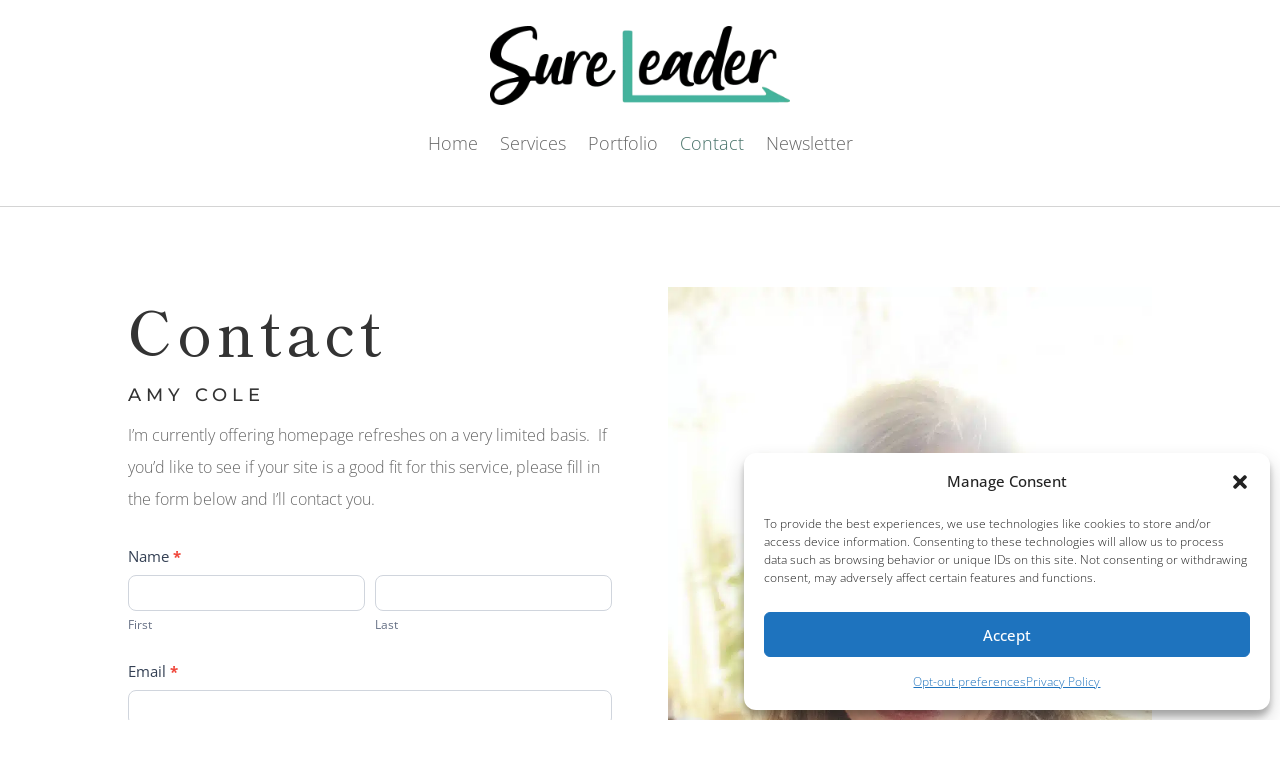

--- FILE ---
content_type: text/html; charset=utf-8
request_url: https://www.google.com/recaptcha/api2/anchor?ar=1&k=6LcPPwosAAAAAAKWOQ7ap88cjn2kGop99NAg8XHk&co=aHR0cHM6Ly9zdXJlbGVhZGVyLmNvbTo0NDM.&hl=en&v=PoyoqOPhxBO7pBk68S4YbpHZ&theme=light&size=normal&anchor-ms=20000&execute-ms=30000&cb=1e3yyyrz6q22
body_size: 49533
content:
<!DOCTYPE HTML><html dir="ltr" lang="en"><head><meta http-equiv="Content-Type" content="text/html; charset=UTF-8">
<meta http-equiv="X-UA-Compatible" content="IE=edge">
<title>reCAPTCHA</title>
<style type="text/css">
/* cyrillic-ext */
@font-face {
  font-family: 'Roboto';
  font-style: normal;
  font-weight: 400;
  font-stretch: 100%;
  src: url(//fonts.gstatic.com/s/roboto/v48/KFO7CnqEu92Fr1ME7kSn66aGLdTylUAMa3GUBHMdazTgWw.woff2) format('woff2');
  unicode-range: U+0460-052F, U+1C80-1C8A, U+20B4, U+2DE0-2DFF, U+A640-A69F, U+FE2E-FE2F;
}
/* cyrillic */
@font-face {
  font-family: 'Roboto';
  font-style: normal;
  font-weight: 400;
  font-stretch: 100%;
  src: url(//fonts.gstatic.com/s/roboto/v48/KFO7CnqEu92Fr1ME7kSn66aGLdTylUAMa3iUBHMdazTgWw.woff2) format('woff2');
  unicode-range: U+0301, U+0400-045F, U+0490-0491, U+04B0-04B1, U+2116;
}
/* greek-ext */
@font-face {
  font-family: 'Roboto';
  font-style: normal;
  font-weight: 400;
  font-stretch: 100%;
  src: url(//fonts.gstatic.com/s/roboto/v48/KFO7CnqEu92Fr1ME7kSn66aGLdTylUAMa3CUBHMdazTgWw.woff2) format('woff2');
  unicode-range: U+1F00-1FFF;
}
/* greek */
@font-face {
  font-family: 'Roboto';
  font-style: normal;
  font-weight: 400;
  font-stretch: 100%;
  src: url(//fonts.gstatic.com/s/roboto/v48/KFO7CnqEu92Fr1ME7kSn66aGLdTylUAMa3-UBHMdazTgWw.woff2) format('woff2');
  unicode-range: U+0370-0377, U+037A-037F, U+0384-038A, U+038C, U+038E-03A1, U+03A3-03FF;
}
/* math */
@font-face {
  font-family: 'Roboto';
  font-style: normal;
  font-weight: 400;
  font-stretch: 100%;
  src: url(//fonts.gstatic.com/s/roboto/v48/KFO7CnqEu92Fr1ME7kSn66aGLdTylUAMawCUBHMdazTgWw.woff2) format('woff2');
  unicode-range: U+0302-0303, U+0305, U+0307-0308, U+0310, U+0312, U+0315, U+031A, U+0326-0327, U+032C, U+032F-0330, U+0332-0333, U+0338, U+033A, U+0346, U+034D, U+0391-03A1, U+03A3-03A9, U+03B1-03C9, U+03D1, U+03D5-03D6, U+03F0-03F1, U+03F4-03F5, U+2016-2017, U+2034-2038, U+203C, U+2040, U+2043, U+2047, U+2050, U+2057, U+205F, U+2070-2071, U+2074-208E, U+2090-209C, U+20D0-20DC, U+20E1, U+20E5-20EF, U+2100-2112, U+2114-2115, U+2117-2121, U+2123-214F, U+2190, U+2192, U+2194-21AE, U+21B0-21E5, U+21F1-21F2, U+21F4-2211, U+2213-2214, U+2216-22FF, U+2308-230B, U+2310, U+2319, U+231C-2321, U+2336-237A, U+237C, U+2395, U+239B-23B7, U+23D0, U+23DC-23E1, U+2474-2475, U+25AF, U+25B3, U+25B7, U+25BD, U+25C1, U+25CA, U+25CC, U+25FB, U+266D-266F, U+27C0-27FF, U+2900-2AFF, U+2B0E-2B11, U+2B30-2B4C, U+2BFE, U+3030, U+FF5B, U+FF5D, U+1D400-1D7FF, U+1EE00-1EEFF;
}
/* symbols */
@font-face {
  font-family: 'Roboto';
  font-style: normal;
  font-weight: 400;
  font-stretch: 100%;
  src: url(//fonts.gstatic.com/s/roboto/v48/KFO7CnqEu92Fr1ME7kSn66aGLdTylUAMaxKUBHMdazTgWw.woff2) format('woff2');
  unicode-range: U+0001-000C, U+000E-001F, U+007F-009F, U+20DD-20E0, U+20E2-20E4, U+2150-218F, U+2190, U+2192, U+2194-2199, U+21AF, U+21E6-21F0, U+21F3, U+2218-2219, U+2299, U+22C4-22C6, U+2300-243F, U+2440-244A, U+2460-24FF, U+25A0-27BF, U+2800-28FF, U+2921-2922, U+2981, U+29BF, U+29EB, U+2B00-2BFF, U+4DC0-4DFF, U+FFF9-FFFB, U+10140-1018E, U+10190-1019C, U+101A0, U+101D0-101FD, U+102E0-102FB, U+10E60-10E7E, U+1D2C0-1D2D3, U+1D2E0-1D37F, U+1F000-1F0FF, U+1F100-1F1AD, U+1F1E6-1F1FF, U+1F30D-1F30F, U+1F315, U+1F31C, U+1F31E, U+1F320-1F32C, U+1F336, U+1F378, U+1F37D, U+1F382, U+1F393-1F39F, U+1F3A7-1F3A8, U+1F3AC-1F3AF, U+1F3C2, U+1F3C4-1F3C6, U+1F3CA-1F3CE, U+1F3D4-1F3E0, U+1F3ED, U+1F3F1-1F3F3, U+1F3F5-1F3F7, U+1F408, U+1F415, U+1F41F, U+1F426, U+1F43F, U+1F441-1F442, U+1F444, U+1F446-1F449, U+1F44C-1F44E, U+1F453, U+1F46A, U+1F47D, U+1F4A3, U+1F4B0, U+1F4B3, U+1F4B9, U+1F4BB, U+1F4BF, U+1F4C8-1F4CB, U+1F4D6, U+1F4DA, U+1F4DF, U+1F4E3-1F4E6, U+1F4EA-1F4ED, U+1F4F7, U+1F4F9-1F4FB, U+1F4FD-1F4FE, U+1F503, U+1F507-1F50B, U+1F50D, U+1F512-1F513, U+1F53E-1F54A, U+1F54F-1F5FA, U+1F610, U+1F650-1F67F, U+1F687, U+1F68D, U+1F691, U+1F694, U+1F698, U+1F6AD, U+1F6B2, U+1F6B9-1F6BA, U+1F6BC, U+1F6C6-1F6CF, U+1F6D3-1F6D7, U+1F6E0-1F6EA, U+1F6F0-1F6F3, U+1F6F7-1F6FC, U+1F700-1F7FF, U+1F800-1F80B, U+1F810-1F847, U+1F850-1F859, U+1F860-1F887, U+1F890-1F8AD, U+1F8B0-1F8BB, U+1F8C0-1F8C1, U+1F900-1F90B, U+1F93B, U+1F946, U+1F984, U+1F996, U+1F9E9, U+1FA00-1FA6F, U+1FA70-1FA7C, U+1FA80-1FA89, U+1FA8F-1FAC6, U+1FACE-1FADC, U+1FADF-1FAE9, U+1FAF0-1FAF8, U+1FB00-1FBFF;
}
/* vietnamese */
@font-face {
  font-family: 'Roboto';
  font-style: normal;
  font-weight: 400;
  font-stretch: 100%;
  src: url(//fonts.gstatic.com/s/roboto/v48/KFO7CnqEu92Fr1ME7kSn66aGLdTylUAMa3OUBHMdazTgWw.woff2) format('woff2');
  unicode-range: U+0102-0103, U+0110-0111, U+0128-0129, U+0168-0169, U+01A0-01A1, U+01AF-01B0, U+0300-0301, U+0303-0304, U+0308-0309, U+0323, U+0329, U+1EA0-1EF9, U+20AB;
}
/* latin-ext */
@font-face {
  font-family: 'Roboto';
  font-style: normal;
  font-weight: 400;
  font-stretch: 100%;
  src: url(//fonts.gstatic.com/s/roboto/v48/KFO7CnqEu92Fr1ME7kSn66aGLdTylUAMa3KUBHMdazTgWw.woff2) format('woff2');
  unicode-range: U+0100-02BA, U+02BD-02C5, U+02C7-02CC, U+02CE-02D7, U+02DD-02FF, U+0304, U+0308, U+0329, U+1D00-1DBF, U+1E00-1E9F, U+1EF2-1EFF, U+2020, U+20A0-20AB, U+20AD-20C0, U+2113, U+2C60-2C7F, U+A720-A7FF;
}
/* latin */
@font-face {
  font-family: 'Roboto';
  font-style: normal;
  font-weight: 400;
  font-stretch: 100%;
  src: url(//fonts.gstatic.com/s/roboto/v48/KFO7CnqEu92Fr1ME7kSn66aGLdTylUAMa3yUBHMdazQ.woff2) format('woff2');
  unicode-range: U+0000-00FF, U+0131, U+0152-0153, U+02BB-02BC, U+02C6, U+02DA, U+02DC, U+0304, U+0308, U+0329, U+2000-206F, U+20AC, U+2122, U+2191, U+2193, U+2212, U+2215, U+FEFF, U+FFFD;
}
/* cyrillic-ext */
@font-face {
  font-family: 'Roboto';
  font-style: normal;
  font-weight: 500;
  font-stretch: 100%;
  src: url(//fonts.gstatic.com/s/roboto/v48/KFO7CnqEu92Fr1ME7kSn66aGLdTylUAMa3GUBHMdazTgWw.woff2) format('woff2');
  unicode-range: U+0460-052F, U+1C80-1C8A, U+20B4, U+2DE0-2DFF, U+A640-A69F, U+FE2E-FE2F;
}
/* cyrillic */
@font-face {
  font-family: 'Roboto';
  font-style: normal;
  font-weight: 500;
  font-stretch: 100%;
  src: url(//fonts.gstatic.com/s/roboto/v48/KFO7CnqEu92Fr1ME7kSn66aGLdTylUAMa3iUBHMdazTgWw.woff2) format('woff2');
  unicode-range: U+0301, U+0400-045F, U+0490-0491, U+04B0-04B1, U+2116;
}
/* greek-ext */
@font-face {
  font-family: 'Roboto';
  font-style: normal;
  font-weight: 500;
  font-stretch: 100%;
  src: url(//fonts.gstatic.com/s/roboto/v48/KFO7CnqEu92Fr1ME7kSn66aGLdTylUAMa3CUBHMdazTgWw.woff2) format('woff2');
  unicode-range: U+1F00-1FFF;
}
/* greek */
@font-face {
  font-family: 'Roboto';
  font-style: normal;
  font-weight: 500;
  font-stretch: 100%;
  src: url(//fonts.gstatic.com/s/roboto/v48/KFO7CnqEu92Fr1ME7kSn66aGLdTylUAMa3-UBHMdazTgWw.woff2) format('woff2');
  unicode-range: U+0370-0377, U+037A-037F, U+0384-038A, U+038C, U+038E-03A1, U+03A3-03FF;
}
/* math */
@font-face {
  font-family: 'Roboto';
  font-style: normal;
  font-weight: 500;
  font-stretch: 100%;
  src: url(//fonts.gstatic.com/s/roboto/v48/KFO7CnqEu92Fr1ME7kSn66aGLdTylUAMawCUBHMdazTgWw.woff2) format('woff2');
  unicode-range: U+0302-0303, U+0305, U+0307-0308, U+0310, U+0312, U+0315, U+031A, U+0326-0327, U+032C, U+032F-0330, U+0332-0333, U+0338, U+033A, U+0346, U+034D, U+0391-03A1, U+03A3-03A9, U+03B1-03C9, U+03D1, U+03D5-03D6, U+03F0-03F1, U+03F4-03F5, U+2016-2017, U+2034-2038, U+203C, U+2040, U+2043, U+2047, U+2050, U+2057, U+205F, U+2070-2071, U+2074-208E, U+2090-209C, U+20D0-20DC, U+20E1, U+20E5-20EF, U+2100-2112, U+2114-2115, U+2117-2121, U+2123-214F, U+2190, U+2192, U+2194-21AE, U+21B0-21E5, U+21F1-21F2, U+21F4-2211, U+2213-2214, U+2216-22FF, U+2308-230B, U+2310, U+2319, U+231C-2321, U+2336-237A, U+237C, U+2395, U+239B-23B7, U+23D0, U+23DC-23E1, U+2474-2475, U+25AF, U+25B3, U+25B7, U+25BD, U+25C1, U+25CA, U+25CC, U+25FB, U+266D-266F, U+27C0-27FF, U+2900-2AFF, U+2B0E-2B11, U+2B30-2B4C, U+2BFE, U+3030, U+FF5B, U+FF5D, U+1D400-1D7FF, U+1EE00-1EEFF;
}
/* symbols */
@font-face {
  font-family: 'Roboto';
  font-style: normal;
  font-weight: 500;
  font-stretch: 100%;
  src: url(//fonts.gstatic.com/s/roboto/v48/KFO7CnqEu92Fr1ME7kSn66aGLdTylUAMaxKUBHMdazTgWw.woff2) format('woff2');
  unicode-range: U+0001-000C, U+000E-001F, U+007F-009F, U+20DD-20E0, U+20E2-20E4, U+2150-218F, U+2190, U+2192, U+2194-2199, U+21AF, U+21E6-21F0, U+21F3, U+2218-2219, U+2299, U+22C4-22C6, U+2300-243F, U+2440-244A, U+2460-24FF, U+25A0-27BF, U+2800-28FF, U+2921-2922, U+2981, U+29BF, U+29EB, U+2B00-2BFF, U+4DC0-4DFF, U+FFF9-FFFB, U+10140-1018E, U+10190-1019C, U+101A0, U+101D0-101FD, U+102E0-102FB, U+10E60-10E7E, U+1D2C0-1D2D3, U+1D2E0-1D37F, U+1F000-1F0FF, U+1F100-1F1AD, U+1F1E6-1F1FF, U+1F30D-1F30F, U+1F315, U+1F31C, U+1F31E, U+1F320-1F32C, U+1F336, U+1F378, U+1F37D, U+1F382, U+1F393-1F39F, U+1F3A7-1F3A8, U+1F3AC-1F3AF, U+1F3C2, U+1F3C4-1F3C6, U+1F3CA-1F3CE, U+1F3D4-1F3E0, U+1F3ED, U+1F3F1-1F3F3, U+1F3F5-1F3F7, U+1F408, U+1F415, U+1F41F, U+1F426, U+1F43F, U+1F441-1F442, U+1F444, U+1F446-1F449, U+1F44C-1F44E, U+1F453, U+1F46A, U+1F47D, U+1F4A3, U+1F4B0, U+1F4B3, U+1F4B9, U+1F4BB, U+1F4BF, U+1F4C8-1F4CB, U+1F4D6, U+1F4DA, U+1F4DF, U+1F4E3-1F4E6, U+1F4EA-1F4ED, U+1F4F7, U+1F4F9-1F4FB, U+1F4FD-1F4FE, U+1F503, U+1F507-1F50B, U+1F50D, U+1F512-1F513, U+1F53E-1F54A, U+1F54F-1F5FA, U+1F610, U+1F650-1F67F, U+1F687, U+1F68D, U+1F691, U+1F694, U+1F698, U+1F6AD, U+1F6B2, U+1F6B9-1F6BA, U+1F6BC, U+1F6C6-1F6CF, U+1F6D3-1F6D7, U+1F6E0-1F6EA, U+1F6F0-1F6F3, U+1F6F7-1F6FC, U+1F700-1F7FF, U+1F800-1F80B, U+1F810-1F847, U+1F850-1F859, U+1F860-1F887, U+1F890-1F8AD, U+1F8B0-1F8BB, U+1F8C0-1F8C1, U+1F900-1F90B, U+1F93B, U+1F946, U+1F984, U+1F996, U+1F9E9, U+1FA00-1FA6F, U+1FA70-1FA7C, U+1FA80-1FA89, U+1FA8F-1FAC6, U+1FACE-1FADC, U+1FADF-1FAE9, U+1FAF0-1FAF8, U+1FB00-1FBFF;
}
/* vietnamese */
@font-face {
  font-family: 'Roboto';
  font-style: normal;
  font-weight: 500;
  font-stretch: 100%;
  src: url(//fonts.gstatic.com/s/roboto/v48/KFO7CnqEu92Fr1ME7kSn66aGLdTylUAMa3OUBHMdazTgWw.woff2) format('woff2');
  unicode-range: U+0102-0103, U+0110-0111, U+0128-0129, U+0168-0169, U+01A0-01A1, U+01AF-01B0, U+0300-0301, U+0303-0304, U+0308-0309, U+0323, U+0329, U+1EA0-1EF9, U+20AB;
}
/* latin-ext */
@font-face {
  font-family: 'Roboto';
  font-style: normal;
  font-weight: 500;
  font-stretch: 100%;
  src: url(//fonts.gstatic.com/s/roboto/v48/KFO7CnqEu92Fr1ME7kSn66aGLdTylUAMa3KUBHMdazTgWw.woff2) format('woff2');
  unicode-range: U+0100-02BA, U+02BD-02C5, U+02C7-02CC, U+02CE-02D7, U+02DD-02FF, U+0304, U+0308, U+0329, U+1D00-1DBF, U+1E00-1E9F, U+1EF2-1EFF, U+2020, U+20A0-20AB, U+20AD-20C0, U+2113, U+2C60-2C7F, U+A720-A7FF;
}
/* latin */
@font-face {
  font-family: 'Roboto';
  font-style: normal;
  font-weight: 500;
  font-stretch: 100%;
  src: url(//fonts.gstatic.com/s/roboto/v48/KFO7CnqEu92Fr1ME7kSn66aGLdTylUAMa3yUBHMdazQ.woff2) format('woff2');
  unicode-range: U+0000-00FF, U+0131, U+0152-0153, U+02BB-02BC, U+02C6, U+02DA, U+02DC, U+0304, U+0308, U+0329, U+2000-206F, U+20AC, U+2122, U+2191, U+2193, U+2212, U+2215, U+FEFF, U+FFFD;
}
/* cyrillic-ext */
@font-face {
  font-family: 'Roboto';
  font-style: normal;
  font-weight: 900;
  font-stretch: 100%;
  src: url(//fonts.gstatic.com/s/roboto/v48/KFO7CnqEu92Fr1ME7kSn66aGLdTylUAMa3GUBHMdazTgWw.woff2) format('woff2');
  unicode-range: U+0460-052F, U+1C80-1C8A, U+20B4, U+2DE0-2DFF, U+A640-A69F, U+FE2E-FE2F;
}
/* cyrillic */
@font-face {
  font-family: 'Roboto';
  font-style: normal;
  font-weight: 900;
  font-stretch: 100%;
  src: url(//fonts.gstatic.com/s/roboto/v48/KFO7CnqEu92Fr1ME7kSn66aGLdTylUAMa3iUBHMdazTgWw.woff2) format('woff2');
  unicode-range: U+0301, U+0400-045F, U+0490-0491, U+04B0-04B1, U+2116;
}
/* greek-ext */
@font-face {
  font-family: 'Roboto';
  font-style: normal;
  font-weight: 900;
  font-stretch: 100%;
  src: url(//fonts.gstatic.com/s/roboto/v48/KFO7CnqEu92Fr1ME7kSn66aGLdTylUAMa3CUBHMdazTgWw.woff2) format('woff2');
  unicode-range: U+1F00-1FFF;
}
/* greek */
@font-face {
  font-family: 'Roboto';
  font-style: normal;
  font-weight: 900;
  font-stretch: 100%;
  src: url(//fonts.gstatic.com/s/roboto/v48/KFO7CnqEu92Fr1ME7kSn66aGLdTylUAMa3-UBHMdazTgWw.woff2) format('woff2');
  unicode-range: U+0370-0377, U+037A-037F, U+0384-038A, U+038C, U+038E-03A1, U+03A3-03FF;
}
/* math */
@font-face {
  font-family: 'Roboto';
  font-style: normal;
  font-weight: 900;
  font-stretch: 100%;
  src: url(//fonts.gstatic.com/s/roboto/v48/KFO7CnqEu92Fr1ME7kSn66aGLdTylUAMawCUBHMdazTgWw.woff2) format('woff2');
  unicode-range: U+0302-0303, U+0305, U+0307-0308, U+0310, U+0312, U+0315, U+031A, U+0326-0327, U+032C, U+032F-0330, U+0332-0333, U+0338, U+033A, U+0346, U+034D, U+0391-03A1, U+03A3-03A9, U+03B1-03C9, U+03D1, U+03D5-03D6, U+03F0-03F1, U+03F4-03F5, U+2016-2017, U+2034-2038, U+203C, U+2040, U+2043, U+2047, U+2050, U+2057, U+205F, U+2070-2071, U+2074-208E, U+2090-209C, U+20D0-20DC, U+20E1, U+20E5-20EF, U+2100-2112, U+2114-2115, U+2117-2121, U+2123-214F, U+2190, U+2192, U+2194-21AE, U+21B0-21E5, U+21F1-21F2, U+21F4-2211, U+2213-2214, U+2216-22FF, U+2308-230B, U+2310, U+2319, U+231C-2321, U+2336-237A, U+237C, U+2395, U+239B-23B7, U+23D0, U+23DC-23E1, U+2474-2475, U+25AF, U+25B3, U+25B7, U+25BD, U+25C1, U+25CA, U+25CC, U+25FB, U+266D-266F, U+27C0-27FF, U+2900-2AFF, U+2B0E-2B11, U+2B30-2B4C, U+2BFE, U+3030, U+FF5B, U+FF5D, U+1D400-1D7FF, U+1EE00-1EEFF;
}
/* symbols */
@font-face {
  font-family: 'Roboto';
  font-style: normal;
  font-weight: 900;
  font-stretch: 100%;
  src: url(//fonts.gstatic.com/s/roboto/v48/KFO7CnqEu92Fr1ME7kSn66aGLdTylUAMaxKUBHMdazTgWw.woff2) format('woff2');
  unicode-range: U+0001-000C, U+000E-001F, U+007F-009F, U+20DD-20E0, U+20E2-20E4, U+2150-218F, U+2190, U+2192, U+2194-2199, U+21AF, U+21E6-21F0, U+21F3, U+2218-2219, U+2299, U+22C4-22C6, U+2300-243F, U+2440-244A, U+2460-24FF, U+25A0-27BF, U+2800-28FF, U+2921-2922, U+2981, U+29BF, U+29EB, U+2B00-2BFF, U+4DC0-4DFF, U+FFF9-FFFB, U+10140-1018E, U+10190-1019C, U+101A0, U+101D0-101FD, U+102E0-102FB, U+10E60-10E7E, U+1D2C0-1D2D3, U+1D2E0-1D37F, U+1F000-1F0FF, U+1F100-1F1AD, U+1F1E6-1F1FF, U+1F30D-1F30F, U+1F315, U+1F31C, U+1F31E, U+1F320-1F32C, U+1F336, U+1F378, U+1F37D, U+1F382, U+1F393-1F39F, U+1F3A7-1F3A8, U+1F3AC-1F3AF, U+1F3C2, U+1F3C4-1F3C6, U+1F3CA-1F3CE, U+1F3D4-1F3E0, U+1F3ED, U+1F3F1-1F3F3, U+1F3F5-1F3F7, U+1F408, U+1F415, U+1F41F, U+1F426, U+1F43F, U+1F441-1F442, U+1F444, U+1F446-1F449, U+1F44C-1F44E, U+1F453, U+1F46A, U+1F47D, U+1F4A3, U+1F4B0, U+1F4B3, U+1F4B9, U+1F4BB, U+1F4BF, U+1F4C8-1F4CB, U+1F4D6, U+1F4DA, U+1F4DF, U+1F4E3-1F4E6, U+1F4EA-1F4ED, U+1F4F7, U+1F4F9-1F4FB, U+1F4FD-1F4FE, U+1F503, U+1F507-1F50B, U+1F50D, U+1F512-1F513, U+1F53E-1F54A, U+1F54F-1F5FA, U+1F610, U+1F650-1F67F, U+1F687, U+1F68D, U+1F691, U+1F694, U+1F698, U+1F6AD, U+1F6B2, U+1F6B9-1F6BA, U+1F6BC, U+1F6C6-1F6CF, U+1F6D3-1F6D7, U+1F6E0-1F6EA, U+1F6F0-1F6F3, U+1F6F7-1F6FC, U+1F700-1F7FF, U+1F800-1F80B, U+1F810-1F847, U+1F850-1F859, U+1F860-1F887, U+1F890-1F8AD, U+1F8B0-1F8BB, U+1F8C0-1F8C1, U+1F900-1F90B, U+1F93B, U+1F946, U+1F984, U+1F996, U+1F9E9, U+1FA00-1FA6F, U+1FA70-1FA7C, U+1FA80-1FA89, U+1FA8F-1FAC6, U+1FACE-1FADC, U+1FADF-1FAE9, U+1FAF0-1FAF8, U+1FB00-1FBFF;
}
/* vietnamese */
@font-face {
  font-family: 'Roboto';
  font-style: normal;
  font-weight: 900;
  font-stretch: 100%;
  src: url(//fonts.gstatic.com/s/roboto/v48/KFO7CnqEu92Fr1ME7kSn66aGLdTylUAMa3OUBHMdazTgWw.woff2) format('woff2');
  unicode-range: U+0102-0103, U+0110-0111, U+0128-0129, U+0168-0169, U+01A0-01A1, U+01AF-01B0, U+0300-0301, U+0303-0304, U+0308-0309, U+0323, U+0329, U+1EA0-1EF9, U+20AB;
}
/* latin-ext */
@font-face {
  font-family: 'Roboto';
  font-style: normal;
  font-weight: 900;
  font-stretch: 100%;
  src: url(//fonts.gstatic.com/s/roboto/v48/KFO7CnqEu92Fr1ME7kSn66aGLdTylUAMa3KUBHMdazTgWw.woff2) format('woff2');
  unicode-range: U+0100-02BA, U+02BD-02C5, U+02C7-02CC, U+02CE-02D7, U+02DD-02FF, U+0304, U+0308, U+0329, U+1D00-1DBF, U+1E00-1E9F, U+1EF2-1EFF, U+2020, U+20A0-20AB, U+20AD-20C0, U+2113, U+2C60-2C7F, U+A720-A7FF;
}
/* latin */
@font-face {
  font-family: 'Roboto';
  font-style: normal;
  font-weight: 900;
  font-stretch: 100%;
  src: url(//fonts.gstatic.com/s/roboto/v48/KFO7CnqEu92Fr1ME7kSn66aGLdTylUAMa3yUBHMdazQ.woff2) format('woff2');
  unicode-range: U+0000-00FF, U+0131, U+0152-0153, U+02BB-02BC, U+02C6, U+02DA, U+02DC, U+0304, U+0308, U+0329, U+2000-206F, U+20AC, U+2122, U+2191, U+2193, U+2212, U+2215, U+FEFF, U+FFFD;
}

</style>
<link rel="stylesheet" type="text/css" href="https://www.gstatic.com/recaptcha/releases/PoyoqOPhxBO7pBk68S4YbpHZ/styles__ltr.css">
<script nonce="UlKmetiwmtYi5q6ajOyEeQ" type="text/javascript">window['__recaptcha_api'] = 'https://www.google.com/recaptcha/api2/';</script>
<script type="text/javascript" src="https://www.gstatic.com/recaptcha/releases/PoyoqOPhxBO7pBk68S4YbpHZ/recaptcha__en.js" nonce="UlKmetiwmtYi5q6ajOyEeQ">
      
    </script></head>
<body><div id="rc-anchor-alert" class="rc-anchor-alert"></div>
<input type="hidden" id="recaptcha-token" value="[base64]">
<script type="text/javascript" nonce="UlKmetiwmtYi5q6ajOyEeQ">
      recaptcha.anchor.Main.init("[\x22ainput\x22,[\x22bgdata\x22,\x22\x22,\[base64]/[base64]/[base64]/ZyhXLGgpOnEoW04sMjEsbF0sVywwKSxoKSxmYWxzZSxmYWxzZSl9Y2F0Y2goayl7RygzNTgsVyk/[base64]/[base64]/[base64]/[base64]/[base64]/[base64]/[base64]/bmV3IEJbT10oRFswXSk6dz09Mj9uZXcgQltPXShEWzBdLERbMV0pOnc9PTM/bmV3IEJbT10oRFswXSxEWzFdLERbMl0pOnc9PTQ/[base64]/[base64]/[base64]/[base64]/[base64]\\u003d\x22,\[base64]\\u003d\\u003d\x22,\x22w4Y5wrfCtlHCksKlGMO7w7vDrSQdwodYwohcwqlCwrLDnVzDv3rCgmVPw6zCksOLwpnDmW7CusOlw7XDn2vCjRLChw3DksOLV2LDnhLDqcOEwo/ClcKdGsK1S8KQJMODEcOUw6DCmcOYwq7ChF4tJDodQlZmasKLOcOzw6rDo8OIwr5fwqPDvFYpNcKyYTJHFsOvTkZvw4ItwqEDCMKMdMOOGsKHesO4GcK+w58uUm/DvcOfw6E/[base64]/CoR4QUsKGL8OjQcK2w7bDokp0M2/CksOlwpQew6YpwpzCp8KCwpV7f0gmDsKFZMKGwodqw55OwqMwVMKiwq9aw6tYwo0zw7vDrcOvJcO/UAZSw5zCp8KwCcO2LzfCucO8w6nDksKcwqQmYsKzworCrgDDpsKpw5/Do8OmX8Oewr3CmMO4EsKIwo/[base64]/CucO9wqFyAGNlw4kHLCtfwovDq8OiJ1TCgXNqCsKydVpoccOPw67DmcOswoM5FMKMTEwjFsK+aMOfwogZasKbRx/[base64]/w6dzRlFewo8jO8Otw592wqtyNwDCnMO7w43DrsOVwo43SSDChTcYFcOSdMOBw49SwrrCi8OjGcO0w6XDjkjDmTnCrHTCikrCv8KuVFLDjThCEl/DgcOKwo7Ds8KfwpHDgMOjwrjDtTF8TB5iwrDDtzJAb0kGa31pDcOgwprCvSk8wqvDrRhBwqFzVMK4D8OzwoXClcOcWBnDp8KOVnIywq/Du8OxAj0Fw4lRcsO3wqvDt8Owwr43w7xDw63CssK7I8OOBEwWKcOaw6cFw7DChMK/dcOKwo/DgHDDnsKDZMKaY8KRw51Uw53DrRh0w7DDoMKQw7DDj2LCj8OpRMKfLEETNRkEeTA6w5JHcMK7P8Oew7jCkMO3wrzDjgXDlsKcNHTCvl7CsMOowo9pNGNHwpV4wppNw6XCicOhw7bCtMK8VcOwIUMCw7wiwrB/wo8Qw6zDgsOCcE7DssK7VlHCuQDCvC/Dt8OnwpDChsKaacKiQcOyw5Q3dcOOfMK/w7wbSE7Dm1LDqcKsw7jDrGAwAcO4w64oRWYrbT0zw7/ClFfCu0IYC13CrX7CvsKqw5fDtcOEw4PDtUh4wprDrH3Dt8Oow5LDjipGw7loccONw67Cq1w2wpPDhMOYw5pvwrfDsHTDu1/DqjLCv8OFwqfCuSzDrMKmIsOIfDzCs8O/R8KwS3gJT8Old8OHw5LCi8KvKsKhw7DCksKtUcKDw68/w4/[base64]/w6pcw6w6LcKSw4ZOw7Bsw5PClBZPwqLDh8OYLlbCtQ4oLS5Xwq1vGMO/RA4iwp5xw4zDqMOwCcKTQcOiYS/DncK6bA/Cp8K0fnc5AcKmw6HDpiXCkmw5OcKqUGzCvcKLVTE+Y8Ofw6vDnMOWHV5PwrzDtyHDmcKjwr/Ch8OSw4IfwoPCnCAIw59/wqRCw68TegzCr8KzwpocwpRRImsNw5obMcOkw4HDnQ1JEcO1e8KpJ8KQw6/[base64]/CvMK2bTvCjcOuwrYKw6Msw67CowUBT8KmPgNCR0DCs8KTJDExwrbDtMKoAMOAw6HClDw/A8KWUcOYw5zCqGNRBljCg2N/aMKsS8Kow5VSJkPCp8ObCSkwZ1tSHRcYGcOvYEvDpx3DjEIXwqDDnlVYw6Vcw77CkkfCjHRNMWzCv8OAVk3CllUDw4XChh7CucOwDcK1DV8gwq3Dj03CuWx/wrfCvMOwM8O8DMORwqbCuMO0PGFNMFzChcOCNRXCrMKzOcKKacKUZWfChGJ6wrTDsgrCsXrCoR4ywqfDqcKawrDDim5ZX8OQw5QFKSQvwphVw74EEMOqwrkPwrQQMl9VwpZhTsOFw4PDusO3w6s0JMOyw5nDlsO4wp4kF3/Cg8KjS8KFQBrDrQoiwqHDlD/[base64]/F8OwSsOZfcOJw5k7UTQUOj/ClhfCvQvDriBzCUbCusKcw6jDvsKFNk7CvGPDjsOSw5/CtzLDjcKEw4FaIirCsGxCCHLCqMOXdEVUw5bDtMKgA3FOEsKKXkXCgsK4Wm/CqcK/[base64]/CoGJVOynDhsODwpHDqzfCvcOHwooBw7LCsVRdw4PDplliW8KFfybCqE/Dni3DshbChsKqwrMOacKtQcOIIsKvecOvw5zCkMKbw75vw7pYwp1GfmHDqmzDocONTcOkw4Atw6rDlAvDvsOJA2tqKcOLNMOvBE7CtMKFHyEDKMOVwrtPFlTDg04UwpwbdsKDC3oxw6HDvFLDjcOLwppoDsOcw7XCnGs/w4BoTMOyAAbDg2vDnkFWSQbCssKDw7XDkhsSbkQ+O8ONwpQSwq8Gw5fDnnAdCyrCoDzCp8K8ay/Ct8OtwoEMw7gowpR0wqVSRsK/bnxMLMOTwpXCsi4+wrjDtMO0wp1kd8OTBMOFw50pwo3DlAnCucKOwobCg8Kawrt7w4XCrcKdYRp2w7/[base64]/CmsKUw6wKwqDCoT7CrsKow6Alw6bCicKLw4lmw6IqAcK6YsOEMhgOwo3DhsOjw6XDiArDnQVzw4jDl2EyN8OUHEs6w7ECwpN5ERzDjEVxw4B2wrPCgsK/wqLCuU41YMKcw6LDv8KaD8OLbsO/w5Qpw6XCucOWecKWa8OVbsKwSBLCjQ9Ew6bDtMKAw4LDpgPDnsO2w6lMUWnDhH8sw7ggaQTCnz7DicKlQQEqfcKxG8K8wonDunh3w4HCnBXDvl/Do8Ogw5w8eWDCtcK3Mx9zwq4Zwq0ww6nDhMKCVApAwqfCoMKqw7Y9T37DlMO0w5DChl9Uw4XDlMKoMDR1Z8OHPMOhwoPDvjTDl8O0wr3Dt8OFPsOcZMK8KMOow6XCrQ/[base64]/DpGjClkbDqsOiMcKDw4jDvyrDlcK+RivDlh9Tw6k4QsKpwqjDn8OJPcO9wq/Cu8KgIEjChUHCtijCtHnDiD0qwpogRcOhSsKCw6c/Y8KZwrHCqcKGw5xME07DmsKHAmRrAsO7SMOpXgTCvUnCg8KKw6lYPR3ChVQ/w5URUcOeK3J3wp/DssOVOcKLw6fDigV5VMKNcihGc8KPT2PDmcKzLVzDrMKnwpNedsKjw6bDlMO3H0VUaynDigwtQMKfa2rCvMOUwrPDl8O3F8Kpw49MbcKWScKiV25JCBXDmjNpwr8Cwp3Dg8ObIMOTT8OyWmBSWRbDvwoYwqrCu0vCqCMHfRk3w7ZVRcKlw6l/dgDClcOyTsKSYMKSOsKtVFlHPzPDq2fCusO2OsK/IMOHw5HChgPCiMKWQS0OEUvChMK7fioWfEgEI8OWw6nDgxXClRHDmU0rwoEhw6bDmAfCoh97U8ONw6jDvn3DtsK3MxPCuX51wpDCkMKAwpJNwqtra8OpwpLCjcOUAiV7UB/CqDIJwqoXwrBLP8KwwpDDi8KJw6Zbw78UA3sTDU3Cp8KNDybDu8OYWcKeczfCpMKQw5DDt8OHNcOQwpcfTxIMwo7Dp8ObAmLCoMOmwofDk8O8woUSDMKCfE8GCEQwLsO7bMKxR8OcXhzClTHCu8O6w6t6bx/DpcO9w6/DuD5id8OCwphRw7QVw7AfwrnCtEIGW2XDoUvDt8O1UsOTwoBQwqjCvMOwwrrDvcO4IlkzYF/[base64]/DncO3w4XCgXfDr8OPPsKmwo3ClsK2dg7Dn8KwwpzCpyLCs3gbworDhh4xw4pJYSjCnsKZwpXCn0rCj2vDgsK1woJHw6kXw6kBwrwfwp3DhRIvAMOQX8Osw6PCoC5Iw65kwp8LF8O4wpLCsjDChcOMOMOmIMKHwrnClgrDphRpw4/[base64]/wrXDhAghw7EwP8OTdT8fCRbDsMO8OSHDv8OPw6ROwrZzw7XCsMO5w5k7IsOVw7ATcm7DtMKaw5Mewr0JWsOIwrR/I8Kmwp7CgGvDtW/CpcKcwqhde1Uww41QZMKXWFUowpkuMMKswrXComV8IMKDRMKvRcKlEcO8DS3DkgbDhMKjYcK7E0B1w612ASPDrcKGwpscfcKeOsOww6rDkgPDux/DlQVDAMKJA8KXwo/DjlTCg2BJTTnDkjITw7scw41QwrDCpkPDm8OBcxPDlcOfwqRrH8K7w7bDi2nCoMK1w6UFw5d7SsKjIsOvZcK9Y8K8HcO+cWrDqkvCgsOww6LDpiXCsiI+w5oCJl3Do8Oxw4HDksOhcGXDnhrDpMKKw77Dhn1LcMKvwrV1w6HDhy7DhsK2wroOwrk/KG/CpwN/Wh/DlMKia8O6CcORwqvDkjJ1f8Oow550w63CoVZkTMKkw6lhwpXDhcKDwqhawqkbYC5Lw6R3KSrCtsO8wr0Lw4nCuRUMwohAVjllBF3Cq0FiwrLDqMKecMKNfMOnTw/[base64]/Dj8Olwq7CvRDCpsK6wovDt0oUVQB2w4DDsMOtMXg0w759HgkOKDjDmCsiwq3DtcKpQnw0GEgtw5jDvj7Chh/DkMKuw73DkF1Bw5dWwoFHBcO2wpfDhG10w6IwCjw5w65sf8K0ATPDtlkbwq4uwqHCsgtgbjFFwpwESsO2O3x7AMKYVcK/EmxOw4XDlcK8wpF4DkDCpR/[base64]/YmAVwrdIHW8HcUfCg8O7w6HDoiLDrFnDlhbCp3cwTVFWeMOGwr/DgTheSsO0w6dVwozDi8Oxw5hCwrZoC8OyZMOpAA/CrMOFw7xYN8OXw4ZewpzCqBDDgsOMfi7Cj1wMWSrCv8K5ZMK1w4ZMw6vDscORwpLCu8KyI8KawoZow6rDpz/Ct8Oyw5DDncKSwqgww79RSi5JwpkBccOjTMO/wqRsw4vCv8OUw5IkACzDnMOPw4jCqSLDlMKnGcKKw6rDjsOzw6nDkcKow6rDhgwwDXwRGsObRC7DgA7CnkAKRwMGXcOSw73DssKGZ8K6w7IhJcKjNMKbwrQGwo4CQsKOw5gAwpzCkn8sUXsjwr/CrmvDgMKrJm3CicKvwqYVwojCqQ/Cnh0/[base64]/[base64]/[base64]/DiMOyA8OHw5TDoCFVG8KSRHHDl2fCu0Unw4grCMOUQ8O2w73CpjrDjkgpK8O0wq04dcO/w73DocKvwqFpG2gMwozDs8ODbhdtVz7CkgwKY8OdUsK7J11Lw6LDlivDgsKMT8OAYcK/B8O3S8K3KMOxwqVIwpFmEAXDjgYqKWfDlnXCug8Tw5A7DzdOfxAsDiPCj8K7UcOIVcK/w5vDpCDCvHvDqcOEwoHDtF9Jw4/Ch8OAw4sZFMKhR8O6wqnCkDLCsxLDuGkKeMKJfU3DqgApB8Oswqkcw7AEdMK1YG5kw5TCmhlsYBkVw57DicKCFm/CicONwo3DhsODw4o9X1Z6wqHDvMK9w5gBHMKNw6TDocKrKcKgwq/CjsK2wqvCklQ+KsK3woNew6RbDcKmwobCgMOSFyjChMOrWX7DncOyP23CtsKUwovDsW7DlDzCsMKXw51Ew6XDgcOnKWHDoW7CsXLDosO8wqPDiQ/Dr24Kw7gDI8OlWcO/w6fDoSDDmx/DuDDDlxt0IHUGwrJcwqvCmxsWasOnKsOhw6dmURYOwps1eHLDhQTDscObw6LCksKYwq45wqdMw7hpdMOJwpQhwovDssKjw4ZYwqjClcKxBcOhdcOBXcOxCiR4wpAdw5skO8Ofw519RxnCncOmY8K2I1XDmMOcw4/DmCvClsK4w6JMwqU7wp0Iw5PCvSllBcKmaHddAMKnw55RHxlawrXCrjnCshFHw5TDoU/DlHLCtlJmw6R/wozDh3gRDl/DinHCtcK0w7F/[base64]/DFcewoLCpsKMK8OEMMKPwpvCo8Ouw4JCcm4PWMOyfilYI3Ajw73DtMKXLkl1ak1LB8KBwr9Lw6VMw4YywroPwrHCs2YaLsOMw6ghA8OlwonDqAs1w5nDp1DCq8KQR1nCvMOMZRgGwqpWw7B8wo5mcsK1O8ObBV/Cs8OFMcKNUwIgXsKvwoI2w4R9F8Obf2YdwpzCk0oOJMKvaHvDkUzCpMKtw4rCkV9lRMKHT8KJFVTDgcOMazfCnMOKUHDCl8KiR37Du8K0JgbCjwLDmAfCrxrDnW/DpDghwqbDrMOiRcKmwqdjwoR5wp7ClMKBEX1mFi9VwrvDr8KFw5okwqLCum7CtE8sHmLCv8KTUjTDj8KOIGjDtsKDS03ChSfDhMO5CyHCslnDpMKmwp9vfMOKNVJnw6RvwqzCoMKrw5BGLx0qw5XDrsKcBcOlwrrDj8Kyw4d4wq4zHRJcPifDusK/U0jDi8OBwq7CrGHCr0PDosKEfsKkw619w7bCmUhtYiMiw5TDsDnDhsKhwqDDkTEIw6pGw7tPMcOJwrLCrcKBVMKbwrkjw5dew7FST3N+QS/CugvCgk7DocO/Q8K3XHYbw7RuNsOvLShbw67DhsKZY3TCpcKrXX9PTMKMCMODKEvCsVMawpYyF2LDo1krD1nDvcKUScO3wp/CgXMIwoYgw7U5w6LDggcAw5nCrcOPwqIiwpjDqcK8wqxIcMKGw5vDnREHP8KldsK4XCENw4YBTD/[base64]/CkznCu8OLEALConFHSiwRFcKULsK4BwrCoToFw70eM3fDlsOqwovDkMOHCz9Zw7vDtW0RaA/DosKSwojChcO8w5rDiMK3w7fDs8OBwrtpMErDqMK8aCYET8K/[base64]/wqDDnxDDpW0bwpfCgcKww4nCrsO0JMOnwrfDpsOjwp1JZ8KKVjZRw4zCmcKVwpDCnnIQPzcnGsKsJm7ClsKKQiDCj8K/w6/DpsKMw4zChsOzcsOawqjDk8OfacK6fsKPw5cOCXLCmGBMYsKHw6HDksKrZMO0X8Ocw41jCAfChSnDnD9sPg9tXiV1GXdWwrZdw5dawq/[base64]/Djzsrw49RPUhQw5TChGtHwq3Du8KddMKBwr7DmzPDuVMLw6XDowdaSCF9P13DgTx6D8ORfxnDncOPwohNaixvwr1aw74aFAnCk8KnVGNzFGwZwoDCtMO8TiXCon/Cp3obS8OATcKywoBuwrvClMOBw6rCmsOaw4AtAMK7wrdRFsKaw7LCpWDCgsOIwpvCvlxUw7HCoWXCuTfCj8KPIj/DqHMdw5zCvDBhwp3DlMK0woXDnjPCrMKLw4JWwoTDrW7Cj8KDPg0Pw5PDoQzDg8KVJsKWd8OOagnCsV4ybcKEfMKwWSnCvcOcw4RzOnLCtGokXMKhw4PDr8K1O8K3GsOMM8K6w6vCgkPDlBPDucOqWMKlwpVkwr/Dpw96XWPDpxnCkE5fEHd/[base64]/[base64]/wrZUAcORInbCg1jCrVjCnsKDw4/Dmxokw5ZeE8KZbMKBMMKbQ8OPZzHDqcOvwqQCcR7DkQ9Nw4nCrhcgwqoBZSRXw44vwoZdw6jClcOfUcKAT2oQw6sUC8K4wq7DhMO8U0rCn082w4AWw6/DvMOpHlfDiMOTfkDDjMKrwrTCqMO/w5zCosKFFsOkdlvDqsKMD8K7wr4ZfBzDi8OAwoQiPMKZwp7DmxQjWcOgdsKQw6fCqMORPwnCt8OwOsKDw6nDmg7CjkTDqcOUMV06wpvDt8KKOQc+w6lQwoI4OMO/wqpzEsKBwqvDrCzDmTg8BMKcw6bCrCYWw4TCoDxHw7RKw6Btw7IIAGfDvAXCt3/DncO6RcO2HsK/w4TDisKgwr82wqnDqMK5C8Ocw51ew5xiXDUMEQUywoPDh8KsRhjDo8KsDcK0F8KuLl3CgMOfwrfDh24CdQDDqMK2dMOUw4kEWz7DjABlw4LDsQjDtybDuMOHR8OIUH7DqzzCpTHDkMOCw5TCgcKWwpvDtgUSwpTCqsK5IsOKw4N9AcK4bsKXw78YOMK/woxIQMKIw5jCvTY6JDfCicOOQCgXw4dRw4TCoMKnPcOKwqN/[base64]/DjhfDoUzDm8KPTMK+IVbDq8KXHjwWLcK6RE/[base64]/Eg8Yw7nClMO+bx7DssK1w4J8QGjDicK/[base64]/DgsKmZW7DtBFhEcKlwpnCrnfDocK6wrptQgbCrcOswpnDqWcpw7nDkUHDkMOgw5TCrSfDhwjDscKFw5V1DsONGMKVw4RKb2vCtWoDa8O0wrcNwqfDqHvDlGHDssORwpzCiUHCqMKrw6DDqsKBVVtoCsKAwrTCjMOqTGjChnfCu8OIQlXCtcKYfsOdw6TDnl/Do8Kpw7XCpQdgwptQw5DCpsOdwpnCj0NUeDjDtlnDtsKmOMKqNQtHGRMvL8K0wqd/w6bCr38ewpRTwrRGb29/w7lzRkHClz/Dqzhiw6pNw5jCu8KNQ8KRNQcEwpjCu8OlHSJGw7s/w6pvJCHDk8OXwoY2GsOCwpfCkyVeNMKYwrHDtVNVwp9sC8OZWF7CpEnCt8O9w7Vcw6nCrcKMwrXCncKwWjTDoMKpwrVTFMOHw5HDlVIMwp4KGwAgwo50w7nDnsOTQC04w4RAw6rDg8K8OcKMw5A4w68zAMKJwoYLwp/DkDFfPgRJwq0iw4XDmsKzwqjCqTJYw7ZSw6rDiRbDucOlwo1DVcOhFWXDlSsRL1PDoMOSfcOyw7VSAXDCqURJTcO7w4rDv8KgwrHDtsKHwrvCqcOyJk/CkcKMc8KewpHCiR5iUcOQw57ChcKAwqXCplzCrMOqEzBPZ8OFJcO+UyVcIMOiOxrClsKrFDkrw4gcWmEnwoXCjcOMw5DCscOyXRIcwpkXw6hgw5LDkX5yw4MEw6XDucOMG8KMwo/Dl2bDh8O2GllUJ8KsworCqicrdz3Ch0/DjSBfw4vDu8KjYzTDlgMqSMOewqPDs1PDv8OEwoVlwo9VKWIAKnBcw7bDkMKLw6NjBz/Dpx/DuMKzw6rCii7Cq8KrDTPCksKvP8KrFsKuwoTCnC7Co8K9wp7CsRrDq8Osw4PDqsO7w4hXwrELT8O0Rg3CrsKdwoLCrTrCvMOaw6XDo3oFGMOawq/DmzfCgiPCr8KIUhTDvwLCu8KKcyjCkwcDW8Kaw5HDoA0xcy3CkMKLw7lJT1c2wqHDnhnDiHFQDUdzw5DCqgQfbWBbAlTCvEEBw4XDo0/[base64]/DvGE7wqLCmMKRw6PDm2JvIcOVQHImdjrDm3bDuxrCn8O3RcKmRzFLH8Kew5hSUsOTEMOqwrJNGMKUwobDrcKawoM5YVYPeFQOwpHDiEgmB8KGYV/ClMKbd2zDlXLCqcK1w7F8w7/Dj8K9w7YZb8KbwroPwqrCtznCo8OXwoJIb8OnYUHDpMOhERNDwp5ISTHCksKVw7jDscOjwqgGKMK9PiV2w7g2wrF2w7rDtWIjEcORw5PDtsODwrbCnMK9wqPDgC0xwqDCo8Oxw7VyC8KUwodRwozDsHfCs8OgwojCjFc6w7QHwoXCoRbCusKIwrtkdMOewovDpcO/Vz3CkwFtwp/ClkxDV8OuwppFRmrDrMK1A3zCuMOSU8KIMcOqA8K2K1rCnsOmwpzCvcKfw7DChjBpw4Bnw5lPwrAZbcOywqUPDmbCjMO9SmPCvTsHAxoiZhPDo8KEw6rDvMOlwqnCgA/[base64]/DvsO2woYvw7vChD/Dm8OzwqzCm8KuD2cbwrZqw74mI8OAWsKVw47CpMOlwqjCsMOOw4QwcV7Cr2ZJL2h9w6lgPcK6w7tMwoxswq7DlsKRRsOdLDPCnnjDpELCh8O5fR0pw5HCrcOpC0fDvUI7wrTCtMKiw6HDqEwwwqMZGnPCvcOaw4RbwqFaw5kww6jCnmjDpsO/eHvDrX4GRxLDicO5w5/CvsK0UE9Xw5zDpMOfwodAw7ZAw6x3MWTDpk/[base64]/[base64]/DqUjCokR+QMOII8KAK8OqHyHCksO/wq0ewoXDk8O2wrnChMOcwq3CnsOTwpbDtsOew6wzVQ1QTDfDvcONMlUrwqEYw4VxwpXCkwLDu8OoCEfDsinCk0PCuFZLUDfDrjxZWyE6wrx4w4k0VHDDqsOmw6fCrcONEDYrw71HHMKsw7I/wrJydsO5w7LCqhESw4NowrLDkhNxw5xfwpbDrCzDvx7CqsO1w4DCvcKIEcOdwqzDkDYKwow4wqVJwq5MesKfw54TABFCVCLDrULDqsOow7TCjEHDiMOKMHfCqcKjw7vDlcOsw4zCtcOEwrcBwqcFwr4UShZpw7IdwrEPwqTDhg/[base64]/CocKAwrUKwoHCp8KYwpwnXsKUWMO7woDCvsOvwpVgw446JsK1woPCrcOdGsOFw649FsKbwp5zXGXCsTzDtsOpS8O2c8OIwrXDlB40asO8ScKsw7pLw7Zuw4Zgw7BjKMO6XG3CvVF5wp4/H3pfDUbClcKEwqEjc8KFw47DuMOVw5Z5HSdVGMOJw4Biw6N1DwcsQWXChcKoHXrDjMOOw4cBLhjDv8KvwrDCjD3CjBzClsK8GUvDrAVLFnbDkMKmwo/CscKNOMOTL2otwqAAwr/Dk8K1w6nDtHAEWXM5XTFAwp5Swq49wosTRcKJwolhwpgDwrbCo8OwMsK1ATdhYz7DvcOyw45LVMKMwrkebcK0wqETHMOaCcOHbsO3AMKkwr/DjybDgcKYWWVDcsONw4N3wpjCllEwa8KJwqEyHyLCnioLFTYwTRLDucKyw6TCiFfCocKXw61Cw7Ugwq51K8OZwr4Kw7s1w5/DgFZeLcKEw6U6w6t/wr7DqGNvPHDCs8KvThcGwo/CtcOowr/[base64]/UlvCgmVwdMO7wpFfbVfDi8Olwq4nw554TMKcdMKmNihMwqttw6xOw6Irw6hdw5APwrXDscKRCMOFXsOZwpVSRMKte8KewrpmwpXCpMOTw5vCsGbDmcKLWCU6WMK1wpfDqMO/[base64]/CrU3Cu8KawqbDmXPDmHfCqMOrw5/DhMK+P8OqEcKjw5p8O8OWwq0Vw6/Dq8KWYMOKwprDpkh/w7PDp1NQwpp9w7zDlRAtwo/CsMOmw7hla8OrecOVBQHClSoIZSQwR8KqJsK8wqsNAxLCkgnCgyjCrMO8wqXDmRwkwoXDtW7DpwLCtsK4TMO6csK3wq/DqMO/TMKiw4/Ck8KrcsKhw4JJwp4TWcKdcMKhXMOkw4AIYEbCmcOZw7vDrl9SHh3Cr8OxRMKDwp9ZZsKfw77DjMK6woHCqcKuwqrCsjDCi8K+XcKUDcK9RcO5w78+ScOKw7hAwq1Gw4Q9Cm3DvsK+HsO7N1DCn8Kpw5bCnwwowoAyc2ggwpXChgDCocKlwoo5wo1VSWLDvsO/[base64]/w7fDv2lHYjZcWsKncTU/wonClUXClcOww6xcwo3DmMOEw6HClsOPw4YCwrHDt1tWwpjDnsK8w7LCsMKpw6/DpWJUwotew7fDosOzwr3DrxnCjMOuw71lPgIVRUPDhnIQZzHDukTDriBIKMKvwqnDvjHDklsdY8K+w7BDHcKgHwXCsMOYwohzMsOTACXCh8OAworDscO6wo3ClxTCplMbZwttw5bDqcO8GMK/dElRA8O8w7BYw7rCmsOIw6rDhMO8wprDlMK9D13DhXIDwrEbwp7Dv8ObayHCrn5Uwq4LwpnCjcOsw4/[base64]/axzClTHClDZ3YMOvw60vw5PCp8OcwqBOw6B5w4YbOUAHB0sPOFfCn8K0RsK1VmkWMcO+wr8dXMOvw4NAZ8KJHQBYwo1EKcO3wovCgsOfaRZnwrhOw4HCpR/[base64]/DkMO2wrgVwpx6DmAjCAVpIcO6w48eWkoiwpxrRsKAwq/[base64]/CjsO/[base64]/[base64]/Dpnwtw7/CrWVZw5/CozzCinI1w7LCoTTDm8OKagLCsMObwp8ufsKJPz0FQ8KOwrNGw7XDncOuw7bCiyBcVMKhw5fCmMKfw7l3w6cpAcOxLm7DsWHCj8OVwr/Cr8OnwpAfwp7CvULCti/DlcO9w44hGU1ofkrCkF3ChwPCisKawoPDncOXLcOtc8OxwrUCBMKZwqxEw4ldwrxZwqVoC8O6w4DCkBHCgsKdK08oPMK9wqbDgjVfwrc+TcKBPsOxYi7CsXpRMmvCkyslw6pEZ8KsL8KGw6PDj1/CsBTDg8KdWcObwq/[base64]/[base64]/[base64]/JgnCjsOLw5VGEsKQcmtywooCRMO/wrfCqnUZwoPCgUTDmcKew5EuDz/DpMKMwqImahjDjMOWJsO6TMOJw7szw6kxDyLDhMO5BsOANsO0FEXDqhcQw6LCs8KeM3DCqmrCoAJpw5bCsgIxJMOMP8O0w7zCtnwow5fDp0bDqnrCjWPDrxDCnQzDh8KdwrILX8KOe3jDsBTChsOhWcOIVXLDu1/CmXXDqQzCg8OhIBN1wp1zw4rDicKbw4fDumXDvcObw6jCvMO9eBnCpALDvsOxDsKca8OQdsKKecKrw4LDp8Ofw59rWUfCvQ/[base64]/Dqn/Dh8O3w5QAwrN0wpk1w6Imw7x1wpvDqcO+f8KibsOxNEJ4wojDnMKxw5PCiMOHwo5Rw63ChsO/ZhszPsKzesOcDRBewofDiMOEOsOvTjwMw63CrmHCumNHJsK0TQFOwpvCmsObw6PDg0Jywp8aw7nDhHTCm33CgsO3wp3CjykGVsK1wrrCu1PChkNkwrwnwp3DnsK/[base64]/Dt3o5wplDCV8ERHc/[base64]/[base64]/w79UXxXDo0pow5bClAJ0wrXCnhnDksOPdSx6woJQUGY/w55Md8KJNMK7w4FwKMOaXnnCk3p7bxfCjcO0UsKXdBBMayzDusO5DWrCi2fCp1/[base64]/Crh7DnwtBBE1Dw7x5KMKDwrnCu8OnwpjDncK6w7MJwq9tw4hDw6I4w5XCvWvCnMKNdsK7Z24/dsKvwpVncMOmKFhpbMOKZx7CpBBOwoNzScKFCE/CpTXChsOlG8Otw4PDiGXDkgXCggdfFsO9w4rCpWl+QVHCsMKcLcK5w48Iw7ZZw5nCu8KTHFQ1ETd4D8OVU8OEeMKxFcO7Uz08IT9rwqI4M8KZPMKWY8OhwrXDpMOrw6YZwpTCvhU3wpg2w4DDjsKpaMKVChs9wp/DpAUMfW9JYAwbw7RBdcOLw5DDlyXDqnLCtFwDKcOfeMK8w53Dl8OqQU/[base64]/Do8KcKcK5wqFnQX7ChQTCoWldw6jClgbCi8KkwrRTCh5hHRtZJhwWH8Onw5QhWmbDlMOow6jDicOOw5/[base64]/CjcOCw6dDwptQaEfDvsKBSUHClXRjwrl+IsKHwqbDjMK2w5DCl8Kvw71ow44Rw7zDo8KbNsKqwqnDjldoaF7CgsOmw6Rjw5cewr4Owq3DshE/[base64]/[base64]/DnDTCsyB0ScKOWMOnw7QKw4nCnMOMRcKhFH1CcsOtw4rDr8O8w7bDmcKRw5LCicOOMcKdDx3Cn0zDh8ORwpLCo8K/[base64]/DhMODcWZZT8Kewo5qwpDDgcKnLsKowqDDpsKnw41GWnc2wpLCiXXCvcKgwrbCh8KLN8OWwqfCmiF2w7jCg3waw53CvVEvwqMhw5vDmmMUwoE9w5/[base64]/Dlw3DsU9ObkxXwqXCsGDDmzjCkcK/[base64]/CpmLCg8KgwrUQEMKmwoHDkcKLNzTDjMKHS3nCvDU8wr7DmyMEw5lVwrI3w44AwpTDncOXO8K5w60WQEwhVMO4w6QRw5IYURN7MjTCkGrDuWdYw7nDoQU0HnEawo8cwo3DssK5GMKcw5jDo8K9KMOCNcOpw5Vaw5jCumFiw5xBwr5hCsOVw6LCnsO/S3rCnsOKwotxA8OlwqXCqsKUVMO/[base64]/Dng/CqU3DvQA/Y8KgS8KmdsKaw6pTfGUXBcKtai/CrjNjCsKqwqhqBQAZwqzDq0vDk8KqWMOOwqvDgFnDu8OMw57CumM/w5nCo0fDssO5wq1XVMKgacOYwqrCuDtSFcOdwr4ZCsOCwpp+w5hlelBywojCpMOIwp0PDMOuwonCnxF9ZsOBwrYJAcO2w6JeIMOsw4TDky/CtcKTf8OuKEXCqBMXw6jCqUbDs3kqw4Z8VBdreSNbw6FGeUNpw67DgyhrPsOfHMOjCAF0ExfDsMKSwoBnwp/Cu0pGwrjCjgJyEsORYsK7cBTClDXDvsK7NcKUwrnCp8OyGMKjRsKfPh4Ew4NewrvCsQhkW8OYwqgLwqzCnMK6EQPDk8OkwpdkDVDCmiFLwobCh0jClMOYHcOibcKeSsOrPBPDpx4/DcKhRcOpwpTDuRdSMsOkw6NuNlvDosOAwrbDsMKtHmlyw5nCmXfCo0Amw4gxw71/wpvCpE0cw6QIwpN3w5nCvcOXwqF9SVFRLk1xWD7CujvCtsOWw6o4w5wUN8KbwpFHX2New4c6wo/[base64]/CjcKDw6wKEFoKw79MasKmc8KJw4XCsmzChUnCnTvDmMOSw5fDv8KaJcOIG8O8wrkywq1cSn5rdsKZTMOzw4lOchR8bV45NcO2M0lpQgrDnsKNwoYFwqkKF0vDm8OEZsKHIsKMw4zDkMK8DAJ5w6zCvSlXwpBCDMK1acKtwo/DuCPCsMOtVMKFwq5GSzDDvcOEw79GwpdHw6jCosO+XsKVVytNHcKTw4LCksOGwoUCWcOGw6PCncKJRV1JcMOsw5cbwrx9TMOmw5ddw740XsOpw4gDwpJpHsOFwrkTw6vDsy3DuFPCtsKxw44XwpHDuR3DuURaXsKyw7dOwoPCpcK1w5/Cml7DjMKJw5J8RQvChsOYw7rCmnPDjMO7wrLDnBzCj8KrYcOjeHYVPFPDiUXCgMKbd8KkH8KdYRJSQTlqw6Uhw7rDr8KgdcOrJcKsw41TZgJMwqVdAz/DpVNzMljDrBHCisK9w5/DjcOdw4cXCH7Dj8OKw43Dl34hwosTIMK5w53DuzfCiRFOFsO7w5J+YVIqIsKrN8KxHW3DkEnCrkUxw57CuiNnw7XDhl1Dwp/[base64]/CpcOSw7/CusK1OS9qZxESVMKowq3Cp8Klw7fCgkjDkm/DgcKGw6XCo01lY8KyecO0QAxVEcOVwoYnwrhOVy/Dj8OPSTh0OcK5wqTClDlhw7Y2K3EgX2/CsmXCrcK6w4vDp8K3QAjDl8Ksw5PDisKyNDJEMxnCrsOIbUDCswQTw6Vww61aHE7DuMOfw6BPGGs4MMKpw5h3UMKxw59/[base64]/Uj7Cth/ChSfDk8KmBMOwwr7CscOTNBMEATvCghsUK2d6dsK8w40rwqgTV2g4GsKUwpt8e8OkwpZrasOSw5pjw5HCsj7CoipQFcKEwqrCkMK9w5LDjcK4w7rCqMK4w7nCm8KHw6powpVeMMOjMcKPw6x9wr/Dry1/dBIHJcKnFHgoPsKUKzPCtiNrawgfwrnCpMK9wqPCqMK2NcOzXsKEJk5Kwo8lw63Ch3lhZ8KEUgbDpkLCjcKsJCrCocOXHsOJe1xfEMOkfsOhMGPChQp7woBuwop4TsK/w7rCucKlw5/DusOhw5lawr1aw7LDnj3DjMOZw4PCijzCv8OrwrUte8KpSRTCjsOKCMKybMKEworCizDCpMK6U8KaH10Kw63DtcKAw6kdGcKzwofCgRTCksKmGMKHw5d2w4LDt8OEwozCh3Isw4YEwovDnMOoa8O1w7fCpcO/FsOZDw1kw65Ewp1XwpnDtCDCr8OgA28Tw7TDpcK8WSw/w7jCkcODw7wIwobDpcO2w5zDkzNGbFjCsidTwrPCgMOeNDbDscO+ZcKxEMOSwrrDjR1LwrzCg0AGT0HDj8OILWF1RTtbwq99w6RrBsKiKcK7eQ8WGU7DmMOMZwsDwqsXw41ACMONFH8iwo/Diwxmw6DDv1p3wrDCtsKvUg1Qf1gAKSkYwprDpsOCwrVFwpTDuQzDgsK/FMOHdUvDgcKbJ8KgwrrDgkDDssO6XsOraU/DuGXCtcOLKyrCvybDvcKMU8OtKVNxXWtTYlnChMKPw7FqwpUhDkt2wqTCmsKqw7LCsMKrw7/Cn3IlDcOoYgzDoDcaw4rCk8OkEcOIwrnDvVfDqsK2wqF+W8Kdwo7DqcOrSQoVL8Kkw7zCu2UkTV9mw7DDj8KKwok4cynDtcKfw43DucKqwo3CpT9Cw59ow7HDgTzDocOoJlNTIWM9w4hAVMKuw5VsZWHDnsKIw4PDslM/W8KCG8Kaw6cOwrptIcK/[base64]/Dq8KgRjzCtsOtw5s9OMOXL8O/bk7CtTMQwqjDrzXCmsKDw5LDoMKmJEdDwoJ5w7UwDMK2E8KhwpDCnHYew6XDuWAWw5jDnUzDuwQZwqNdOsOOSsK1wpIHIAvDphUYLcOFOmvCgcKYw5NNwolJw58hwp3DrMKMw77Cmh/DvU5eDMOyZ1R1NG3Dk25PwqDCrwTCj8OqHT8Jw7Y/KWtPw57CtMK8dA\\u003d\\u003d\x22],null,[\x22conf\x22,null,\x226LcPPwosAAAAAAKWOQ7ap88cjn2kGop99NAg8XHk\x22,0,null,null,null,1,[21,125,63,73,95,87,41,43,42,83,102,105,109,121],[1017145,188],0,null,null,null,null,0,null,0,1,700,1,null,0,\[base64]/76lBhnEnQkZnOKMAhk\\u003d\x22,0,0,null,null,1,null,0,0,null,null,null,0],\x22https://sureleader.com:443\x22,null,[1,1,1],null,null,null,0,3600,[\x22https://www.google.com/intl/en/policies/privacy/\x22,\x22https://www.google.com/intl/en/policies/terms/\x22],\x22VK8/RnSSPfFom4Ebs/h4pdPtOnXrrpDtWlxK2QvMwq0\\u003d\x22,0,0,null,1,1768937802467,0,0,[67,117,242],null,[198,150,15,214,22],\x22RC-ClujaqmNjfPHsw\x22,null,null,null,null,null,\x220dAFcWeA6YosryDGeX0iQT3enHrcND9HxyHgjBGX1yQQjpIPbSW-GpuyjA8qMzWE0p_a52CRmcFiWs8HksYMwsaANEAd4MWBksDQ\x22,1769020602428]");
    </script></body></html>

--- FILE ---
content_type: text/html
request_url: https://cdn.sender.net/accounts_resources/forms/286130/83574/267e99ae4d947f57UFsx5.html
body_size: 2459
content:
<div class="sender-subs-embeded-form sender-form-input-bWkqvb sender-subs-embed-form-bWkqvb"><form id="sender-form-content" class="sender-form-box box-bg box-padding sender-form-input-bWkqvb" autocomplete="off"><div><link href="https://fonts.googleapis.com/css2?family=Roboto:ital,wght@0,400;0,700;1,400;1,700&amp;family=Open+Sans:ital,wght@0,400;0,700;1,400;1,700&amp;display=swap" rel="stylesheet"><div class="sender-form-flex"><div class="sender-form-els"><div class="sender-form-success" style="display: none;"><div class="sender-form-title sender-form-input-bWkqvb"><p>Oh thank you!</p></div><div class="sender-form-subtitle sender-form-input-bWkqvb"><p>We are glad to have you on board</p></div></div><div class="sender-form"><div class="sender-form-inputs"><div class="sender-form-field sender-form-input-bWkqvb"><input class="sender-form-input sender-form-input-bWkqvb" type="text" name="firstname" placeholder="Your name" maxlength="255" dir="auto" fdprocessedid="341kz"></div><div class="sender-form-field sender-form-input-bWkqvb"><input class="sender-form-input sender-form-input-bWkqvb" type="email" name="email" placeholder="your.email@example.com" maxlength="320" dir="auto" fdprocessedid="wkcmei" required=""></div></div><button class="sender-form-button submit-button is-fullwidth" text_during_submit="Sending..." fdprocessedid="aumf18">Submit</button><div class="sender-form-bottom-text sender-form-input-bWkqvb"><p style="text-align: center;">We value your privacy and will never send irrelevant information</p></div></div></div></div><div class="sender-form-stylesheets"><style>.flex-set { display: flex;  } .flex-justify-center { justify-content: center;  } .flex-align-center { align-items: center;  } .flex-place-center { justify-content: center; align-items: center;  } a { text-decoration: unset;  } a, a:active, a:focus, a:hover, a:visited { color: inherit;  } .sender-subs-embed-form-bWkqvb .sender-form-box * { box-sizing: border-box;  } .sender-form-els > [class^=sender-form] > :first-child { margin-top: 0 !important;  } .sender-subs-embed-form-bWkqvb .sender-form-inputs { margin-top: 20px;  } .sender-subs-embed-form-bWkqvb .sender-form-checkboxes { margin-top: 20px;  } .sender-subs-embed-form-bWkqvb .recaptcha-preview-wrap { margin-top: 10px;  } .sender-subs-embed-form-bWkqvb .sender-form .sender-form-field { display: block;  } .sender-form-input[readonly] { border-color: unset;  } .sender-subs-embed-form-bWkqvb .sender-form-checkbox-holder { line-height: 0;  } .sender-subs-embed-form-bWkqvb .sender-form-field .sender-form-b-checkbox.sender-form-checkbox input[type=checkbox] + .sender-form-check { width: 20px; height: 20px; transition: none; background-size: 10.5px 12px; border-color: #dddddd; border-radius: 5px; border: 1px solid #dddddd;  } .sender-subs-embed-form-bWkqvb .sender-form-b-checkbox.sender-form-checkbox.sender-form-label { width: 100%; margin: 0;  } .sender-subs-embed-form-bWkqvb .sender-form-b-checkbox.sender-form-checkbox .sender-form-check { margin-inline-end: 10px;  } .sender-subs-embed-form-bWkqvb .sender-form-b-checkbox.sender-form-checkbox .sender-form-control-label { padding-left: 0;  } .sender-subs-embed-form-bWkqvb .sender-form-b-checkbox.sender-form-checkbox input[type=checkbox]:checked + .sender-form-check { background-color: #000000; background-image: url("data:image/svg+xml,%3Csvg xmlns='http://www.w3.org/2000/svg'  viewBox='0 0 11 9' %3E %3Cpath fill='none' fill-rule='evenodd' stroke='%23FFF' stroke-width='2' d='M1 3.756L4.375 7 10 1' %3E%3C/path%3E%3C/svg%3E"); background-repeat: no-repeat; background-position: center center; border-color: #000000;  } .sender-subs-embed-form-bWkqvb .sender-form-b-checkbox.sender-form-checkbox input[type=checkbox].is-indeterminate + .sender-form-check { background: #000000 url("data:image/svg+xml,%3Csvg xmlns='http://www.w3.org/2000/svg' viewBox='0 0 1 1'%3E%3Crect style='fill:%23fff' width='0.7' height='0.2' x='.15' y='.4'%3E%3C/rect%3E%3C/svg%3E") no-repeat center center; border-color: #000000;  } .sender-subs-embed-form-bWkqvb .sender-form-field .sender-form-input:active, .sender-form-field .sender-form-input:focus { border-color: #ccc; box-shadow: none;  } .sender-subs-embed-form-bWkqvb .sender-form-field .sender-form-input[type='number'] { -moz-appearance: textfield;  } .sender-subs-embed-form-bWkqvb .sender-form-field input.sender-form-input[type='number'] { padding-right: 28px;  } .sender-subs-embed-form-bWkqvb .sender-form-field .sender-form-input[type='number']::-webkit-outer-spin-button,
        .sender-subs-embed-form-bWkqvb .sender-form-field .sender-form-input[type='number']::-webkit-inner-spin-button { -webkit-appearance: none; margin: 0;  } .sender-subs-embed-form-bWkqvb .form-number-input-icons { z-index: 1; top: 50%; transform: translateY(-50%); right: 10px; display: flex; flex-direction: column; line-height: 0; background-color: #fff; border-radius: 20px;  } .sender-subs-embed-form-bWkqvb .form-number-input-icons a { cursor: pointer; display: block; user-drag: none; user-select: none; -moz-user-select: none; -webkit-user-drag: none; -webkit-user-select: none; -ms-user-select: none;  } .sender-subs-embed-form-bWkqvb .form-number-input-icons a:hover div { background-color: #ccc;  } .sender-subs-embed-form-bWkqvb .form-number-input-icons a:active div { background-color: #ddd;  } .sender-subs-embed-form-bWkqvb .form-number-input-icons a:first-child { padding: 3px 4px 0; margin: -3px -4px -1px;  } .sender-subs-embed-form-bWkqvb .form-number-input-icons a:first-child div { padding: 2px 2px 0; border: 1px solid #ccc; border-bottom: none; border-top-left-radius: 20px; border-top-right-radius: 20px;  } .sender-subs-embed-form-bWkqvb .form-number-input-icons a:last-child { padding: 0 4px 3px; margin: -1px -4px -3px;  } .sender-subs-embed-form-bWkqvb .form-number-input-icons a:last-child div { padding: 0 2px 2px; border: 1px solid #ccc; border-top: none; border-bottom-left-radius: 20px; border-bottom-right-radius: 20px;  } .sender-subs-embed-form-bWkqvb .form-number-input-icons a i { display: flex;  } .sender-subs-embed-form-bWkqvb .form-number-input-icons a:first-child i svg { transform: rotate(180deg); margin-bottom: 1px;  } .sender-subs-embed-form-bWkqvb .form-number-input-icons a:last-child i svg { margin-top: 1px;  } .sender-subs-embed-form-bWkqvb .form-number-input-icons i svg { width: 7px;  } .sender-subs-embed-form-bWkqvb .sender-form-button { height: auto; line-height: 1.3; white-space: normal; word-break: break-word; border: none; box-shadow: none !important; outline: none !important; direction: ltr;  } .sender-subs-embed-form-bWkqvb .sender-form-button:hover, .sender-subs-embed-form-bWkqvb .sender-form-button:focus, .sender-subs-embed-form-bWkqvb .sender-form-button.sending-request { -webkit-filter: brightness(85%); filter: brightness(85%);  } .sender-form-button.sending-request:hover { cursor: progress;  } .sender-subs-embed-form-bWkqvb .iti__selected-flag { padding-right: 6px; padding-left: 10px; margin-right: auto;  } .sender-subs-embed-form-bWkqvb .iti.iti--allow-dropdown { width: 100%;  } .sender-subs-embed-form-bWkqvb .iti.iti--allow-dropdown input { padding-left: 56px;  } .sender-subs-embed-form-bWkqvb .sender-form-box .sender-form .recaptcha-preview { position: relative; margin-bottom: 0;  } .sender-subs-embed-form-bWkqvb .sender-form-box .sender-form .recaptcha-preview > div:first-of-type { width: 0;  } .sender-subs-embed-form-bWkqvb .sender-form-box .sender-form .recaptcha-preview div iframe { max-width: unset; width: 304px; height: 78px;  } .sender-subs-embed-form-bWkqvb .box-padding { padding-left: 0px; padding-right: 0px; padding-top: 0px; padding-bottom: 0px;  } .sender-subs-embed-form-bWkqvb .sender-form-box { box-sizing: border-box; width: 424px; background-color: #ffffff; border-style: solid; border-radius: 5px; border-width: 0px; border-color: #ffb8b8; margin: 0px; max-width: 100%; box-shadow:  0px 0px 0px 0px rgba(0,0,0,0);  } .sender-subs-embed-form-bWkqvb .sender-form-box .sender-form-flex-wrap { border-radius: calc(5px - 0px);  } .sender-subs-embed-form-bWkqvb .sender-form-success .sender-form-title { font-family: 'Roboto', sans-serif; font-size: 32px; color: #000000; word-break: break-word; margin-bottom: 0; line-height: 1.2; font-weight: 700;  } .sender-subs-embed-form-bWkqvb .sender-form-success .sender-form-subtitle { font-family: 'Roboto', sans-serif; font-size: 16px; color: #2b2b2b; word-break: break-word; line-height: 1.29; margin-top: 20px;  } .sender-subs-embed-form-bWkqvb .sender-form .sender-form-label { font-family: 'Roboto', sans-serif; font-size: 14px; font-weight: 400; color: #000; word-break: break-word; line-height: 1.29; margin-bottom: 5px;  } .sender-subs-embed-form-bWkqvb .sender-form-input::placeholder { font-family: 'Open Sans', sans-serif; font-size: 13px; color: #999999; font-weight: 400;  } .sender-subs-embed-form-bWkqvb .sender-form-input { border-width: 1px; border-style: solid; border-color: #ccc; border-radius: 5px; background-color: #ffffff; color: #000000; font-size: 13px; font-family: 'Open Sans', sans-serif; box-shadow: none; height: 40px; padding: 7px 12px;  } .sender-subs-embed-form-bWkqvb .sender-form .error-message { font-family: 'Roboto', sans-serif; font-size: 14px; font-weight: 400; word-break: break-word; line-height: 1.29; margin-top: 4px; color: red; text-align: left;  } .sender-subs-embed-form-bWkqvb .sender-form-bottom-text { color: #555; font-size: 12px; font-family: 'Open Sans', sans-serif; word-break: break-word; margin-top: 10px; line-height: 1.4;  } .sender-subs-embed-form-bWkqvb button.submit-button { background-color: #44B39D; border-radius: 5px; color: #ffffff; font-size: 15px; font-family: 'Open Sans', sans-serif; margin-top: 10px; min-height: 50px; padding: 12px; font-weight: 700;  } .sender-subs-embed-form-bWkqvb.sender-subs-embeded-form { max-width: 100%;  } .sender-subs-embed-form-bWkqvb .sender-form-flex { width: 100%;  } .sender-subs-embed-form-bWkqvb .sender-form-inputs .sender-form-field:not(:last-child) { margin-bottom: 10px;  } .sender-subs-embed-form-bWkqvb .sender-form-checkboxes .sender-form-field:not(:last-child) { margin-bottom: 10px;  } .sender-subs-embed-form-bWkqvb .sender-form .sender-default-phone-input { padding-right: 12px;  } </style><style id="responsive-media" media="not all">@media screen and (max-width: 525px) { .sender-subs-embed-form-bWkqvb .box-padding { padding-left: 40px; padding-right: 40px; padding-top: 40px; padding-bottom: 40px;  }  } </style></div></div><link rel="stylesheet" href="https://cdn.sender.net/accounts_resources/forms.css"></form></div>

--- FILE ---
content_type: text/html
request_url: https://cdn.sender.net/accounts_resources/popups/286130/100209/21056fa6ad6e393307yJT.html
body_size: 2966
content:
<div class="sender-subs-popup-form sender-subs-popup-form-erk9w6" style="width: 100%; height: 100%;"><div style="height: 100%;"><div class="sender-form-modal-background sender-form-input-erk9w6"></div><div class="sender-form-modal is-active"><div class="sender-form-modal-content-wrap sender-form-w-image"><div class="sender-form-modal-content"><div><form id="sender-form-content" class="sender-form-box sender-form-input-erk9w6" autocomplete="off"><div class="sender-form-flex-wrap" style="width: 100%; display: flex;"><link href="https://fonts.googleapis.com/css2?family=Roboto:ital,wght@0,400;0,500;1,400;1,500&amp;display=swap" rel="stylesheet"><div class="sender-form-image-wrapper sender-form-input-erk9w6 sender-form-side-image" style="border-radius: inherit;"><div class="sender-form-image-background sender-form-input-erk9w6" style="background-image: url(&quot;https://cdn.sender.net/email_images/286130/images/all/ebook_cover.png&quot;);"></div></div><div class="sender-form-flex box-bg"><div class="sender-form-column box-padding"><button type="button" class="sender-form-input-erk9w6 sender-form-modal-close sender-popup-close sender-form-image-close custom-close" aria-label="close" fdprocessedid="y2bdl"></button><div class="sender-form-els"><div class="sender-form-success" style="display: none;"><div class="sender-form-title sender-form-input-erk9w6"><p>Oh thank you!</p></div><div class="sender-form-subtitle sender-form-input-erk9w6"><p>We are glad to have you on board</p></div></div><div class="sender-form"><div class="sender-form-title sender-form-input-erk9w6"><p>Subscribe to our newsletter!</p></div><div class="sender-form-subtitle sender-form-input-erk9w6"><p>We'll send you the best of our blog just once a month. We promise.</p></div><div class="sender-form-inputs"><div class="sender-form-field sender-form-input-erk9w6"><input class="sender-form-input sender-form-input-erk9w6" type="email" name="email" placeholder="your.email@example.com" maxlength="320" dir="auto" comet-listener="email_address_changed" fdprocessedid="epxtzu" required=""></div></div><button class="sender-form-button submit-button is-fullwidth" text_during_submit="Sending..." fdprocessedid="jo4q9a">Submit</button><div class="sender-form-bottom-text sender-form-input-erk9w6"><p>We value your privacy and will never send irrelevant information</p></div></div></div></div></div><div class="sender-form-stylesheets"><style>.flex-set { display: flex;  } .flex-justify-center { justify-content: center;  } .flex-align-center { align-items: center;  } .flex-place-center { justify-content: center; align-items: center;  } a { text-decoration: unset;  } a, a:active, a:focus, a:hover, a:visited { color: inherit;  } .sender-subs-popup-form-erk9w6 .sender-form-box * { box-sizing: border-box;  } .sender-form-els > [class^=sender-form] > :first-child { margin-top: 0 !important;  } .sender-subs-popup-form-erk9w6 .sender-form-inputs { margin-top: 30px;  } .sender-subs-popup-form-erk9w6 .sender-form-checkboxes { margin-top: 10px;  } .sender-subs-popup-form-erk9w6 .recaptcha-preview-wrap { margin-top: 10px;  } .sender-subs-popup-form-erk9w6 .sender-form .sender-form-field { display: block;  } .sender-form-input[readonly] { border-color: unset;  } .sender-subs-popup-form-erk9w6 .sender-form-checkbox-holder { line-height: 0;  } .sender-subs-popup-form-erk9w6 .sender-form-field .sender-form-b-checkbox.sender-form-checkbox input[type=checkbox] + .sender-form-check { width: 20px; height: 20px; transition: none; background-size: 10.5px 12px; border-color: #dddddd; border-radius: 5px; border: 1px solid #dddddd;  } .sender-subs-popup-form-erk9w6 .sender-form-b-checkbox.sender-form-checkbox.sender-form-label { width: 100%; margin: 0;  } .sender-subs-popup-form-erk9w6 .sender-form-b-checkbox.sender-form-checkbox .sender-form-check { margin-inline-end: 10px;  } .sender-subs-popup-form-erk9w6 .sender-form-b-checkbox.sender-form-checkbox .sender-form-control-label { padding-left: 0;  } .sender-subs-popup-form-erk9w6 .sender-form-b-checkbox.sender-form-checkbox input[type=checkbox]:checked + .sender-form-check { background-color: #00a9f0; background-image: url("data:image/svg+xml,%3Csvg xmlns='http://www.w3.org/2000/svg'  viewBox='0 0 11 9' %3E %3Cpath fill='none' fill-rule='evenodd' stroke='%23FFF' stroke-width='2' d='M1 3.756L4.375 7 10 1' %3E%3C/path%3E%3C/svg%3E"); background-repeat: no-repeat; background-position: center center; border-color: #00a9f0;  } .sender-subs-popup-form-erk9w6 .sender-form-b-checkbox.sender-form-checkbox input[type=checkbox].is-indeterminate + .sender-form-check { background: #00a9f0 url("data:image/svg+xml,%3Csvg xmlns='http://www.w3.org/2000/svg' viewBox='0 0 1 1'%3E%3Crect style='fill:%23fff' width='0.7' height='0.2' x='.15' y='.4'%3E%3C/rect%3E%3C/svg%3E") no-repeat center center; border-color: #00a9f0;  } .sender-subs-popup-form-erk9w6 .sender-form-field .sender-form-input:active, .sender-form-field .sender-form-input:focus { border-color: #d4d4d4; box-shadow: none;  } .sender-subs-popup-form-erk9w6 .sender-form-field .sender-form-input[type='number'] { -moz-appearance: textfield;  } .sender-subs-popup-form-erk9w6 .sender-form-field input.sender-form-input[type='number'] { padding-right: 28px;  } .sender-subs-popup-form-erk9w6 .sender-form-field .sender-form-input[type='number']::-webkit-outer-spin-button,
        .sender-subs-popup-form-erk9w6 .sender-form-field .sender-form-input[type='number']::-webkit-inner-spin-button { -webkit-appearance: none; margin: 0;  } .sender-subs-popup-form-erk9w6 .form-number-input-icons { z-index: 1; top: 50%; transform: translateY(-50%); right: 10px; display: flex; flex-direction: column; line-height: 0; background-color: #fff; border-radius: 20px;  } .sender-subs-popup-form-erk9w6 .form-number-input-icons a { cursor: pointer; display: block; user-drag: none; user-select: none; -moz-user-select: none; -webkit-user-drag: none; -webkit-user-select: none; -ms-user-select: none;  } .sender-subs-popup-form-erk9w6 .form-number-input-icons a:hover div { background-color: #ccc;  } .sender-subs-popup-form-erk9w6 .form-number-input-icons a:active div { background-color: #ddd;  } .sender-subs-popup-form-erk9w6 .form-number-input-icons a:first-child { padding: 3px 4px 0; margin: -3px -4px -1px;  } .sender-subs-popup-form-erk9w6 .form-number-input-icons a:first-child div { padding: 2px 2px 0; border: 1px solid #ccc; border-bottom: none; border-top-left-radius: 20px; border-top-right-radius: 20px;  } .sender-subs-popup-form-erk9w6 .form-number-input-icons a:last-child { padding: 0 4px 3px; margin: -1px -4px -3px;  } .sender-subs-popup-form-erk9w6 .form-number-input-icons a:last-child div { padding: 0 2px 2px; border: 1px solid #ccc; border-top: none; border-bottom-left-radius: 20px; border-bottom-right-radius: 20px;  } .sender-subs-popup-form-erk9w6 .form-number-input-icons a i { display: flex;  } .sender-subs-popup-form-erk9w6 .form-number-input-icons a:first-child i svg { transform: rotate(180deg); margin-bottom: 1px;  } .sender-subs-popup-form-erk9w6 .form-number-input-icons a:last-child i svg { margin-top: 1px;  } .sender-subs-popup-form-erk9w6 .form-number-input-icons i svg { width: 7px;  } .sender-subs-popup-form-erk9w6 .sender-form-button { height: auto; line-height: 1.3; white-space: normal; word-break: break-word; border: none; box-shadow: none !important; outline: none !important; direction: ltr;  } .sender-subs-popup-form-erk9w6 .sender-form-button:hover, .sender-subs-popup-form-erk9w6 .sender-form-button:focus, .sender-subs-popup-form-erk9w6 .sender-form-button.sending-request { -webkit-filter: brightness(85%); filter: brightness(85%);  } .sender-form-button.sending-request:hover { cursor: progress;  } .sender-subs-popup-form-erk9w6 .iti__selected-flag { padding-right: 6px; padding-left: 10px; margin-right: auto;  } .sender-subs-popup-form-erk9w6 .iti.iti--allow-dropdown { width: 100%;  } .sender-subs-popup-form-erk9w6 .iti.iti--allow-dropdown input { padding-left: 56px;  } .sender-subs-popup-form-erk9w6 .sender-form-box .sender-form .recaptcha-preview { position: relative; margin-bottom: 0;  } .sender-subs-popup-form-erk9w6 .sender-form-box .sender-form .recaptcha-preview > div:first-of-type { width: 0;  } .sender-subs-popup-form-erk9w6 .sender-form-box .sender-form .recaptcha-preview div iframe { max-width: unset; width: 304px; height: 78px;  } .sender-subs-popup-form-erk9w6 .box-padding { padding-left: 40px; padding-right: 40px; padding-top: 40px; padding-bottom: 40px;  } .sender-subs-popup-form-erk9w6 .sender-form-box { box-sizing: border-box; width: 600px; background-color: #ffffff; border-style: solid; border-radius: 10px; border-width: 0px; border-color: #cccccc; margin: 0 auto; max-width: 100%; padding: 0px; display: flex; position: relative; box-shadow:  0px 0px 0px 0px rgba(0,0,0,0);  } .sender-subs-popup-form-erk9w6 .sender-form-box .sender-form-flex-wrap { border-radius: calc(10px - 0px);  } .sender-subs-popup-form-erk9w6 .sender-form .sender-form-title { font-family: 'Roboto', sans-serif; font-size: 26px; color: #000000; word-break: break-word; margin-bottom: 0; line-height: 1.2; font-weight: 500;  } .sender-subs-popup-form-erk9w6 .sender-form .sender-form-subtitle { font-family: 'Roboto', sans-serif; font-size: 14px; color: #2e2e2e; word-break: break-word; line-height: 1.29; margin-top: 8px;  } .sender-subs-popup-form-erk9w6 .sender-form-success .sender-form-title { font-family: 'Roboto', sans-serif; font-size: 26px; color: #000000; word-break: break-word; margin-bottom: 0; line-height: 1.2; font-weight: 500;  } .sender-subs-popup-form-erk9w6 .sender-form-success .sender-form-subtitle { font-family: 'Roboto', sans-serif; font-size: 14px; color: #2e2e2e; word-break: break-word; line-height: 1.29; margin-top: 8px; margin-bottom: 0;  } .sender-subs-popup-form-erk9w6 .sender-form .sender-form-label { font-family: 'Roboto', sans-serif; font-size: 14px; font-weight: 400; color: #464646; word-break: break-word; margin-bottom: 5px; line-height: 1.29;  } .sender-subs-popup-form-erk9w6 .sender-form-input::placeholder { font-family: 'Roboto', sans-serif; font-size: 14px; color: #898989; font-weight: 400;  } .sender-subs-popup-form-erk9w6 .sender-form-input { border-width: 1px; border-style: solid; border-color: #d4d4d4; border-radius: 4px; background-color: #f6f6f6; color: #464646; font-size: 14px; font-family: 'Roboto', sans-serif; height: 42px; padding: 7px 10px;  } .sender-subs-popup-form-erk9w6 .sender-form .error-message { font-family: 'Roboto', sans-serif; font-size: 14px; font-weight: 400; word-break: break-word; line-height: 1.29; margin-top: 4px; color: red; text-align: left;  } .sender-subs-popup-form-erk9w6 .sender-form-bottom-text { color: #464646; font-size: 12px; font-family: 'Roboto', sans-serif; word-break: break-word; margin-top: 10px; line-height: 1.4;  } .sender-subs-popup-form-erk9w6 button.submit-button { background-color: #00a9f0; border-radius: 4px; color: #ffffff; font-size: 14px; font-family: 'Roboto', sans-serif; margin-top: 10px; min-height: 42px; padding: 10px; font-weight: 400;  } .sender-subs-popup-form-erk9w6 .sender-form-modal.is-active { overflow-x: hidden !important;  } .sender-subs-popup-form-erk9w6 .sender-form-modal-content-wrap { width: 100%;  } .sender-subs-popup-form-erk9w6 .sender-form-modal-content { display: block; padding: 10px;  } .sender-subs-popup-form-erk9w6 .sender-form-modal-background { background-color: #000000; opacity: 0.86;  } .sender-subs-popup-form-erk9w6 .sender-popup-close { cursor: pointer;  } .sender-subs-popup-form-erk9w6 .sender-form-image-close { position: absolute; min-width: 24px; min-height: 24px; max-height: 40px; max-width: 40px; z-index: 1; height: 24px; width: 24px; top: 10px; right: 10px;  } .sender-subs-popup-form-erk9w6 .sender-form-image-close.custom-close::before { width: 16px; background-color: #000000;  } .sender-subs-popup-form-erk9w6 .sender-form-image-close.custom-close::after { height: 16px; background-color: #000000;  } .sender-subs-popup-form-erk9w6 .sender-form-image-close.custom-close:focus, .sender-subs-popup-form-erk9w6 .sender-form-image-close.custom-close:hover { background-color: rgba(10,10,10,0.3);  } .sender-subs-popup-form-erk9w6 .sender-form-image-close.custom-close:hover::before, .sender-subs-popup-form-erk9w6 .sender-form-image-close.custom-close:hover::after { background-color: #000000;  } .sender-subs-popup-form-erk9w6 .sender-form-flex { display: flex; align-items: center; width: calc(100% + 60px);  } .sender-subs-popup-form-erk9w6 .sender-form-inputs .sender-form-field:not(:last-child) { margin-bottom: 10px;  } .sender-subs-popup-form-erk9w6 .sender-form-checkboxes .sender-form-field:not(:last-child) { margin-bottom: 10px;  } .sender-subs-popup-form-erk9w6 .sender-form .sender-default-phone-input { padding-right: 10px;  } .sender-subs-popup-form-erk9w6 .sender-form .sender-form-input:not(:focus) { box-shadow: 0 0 1px 0 rgba(0,0,0,.4);;  } .sender-subs-popup-form-erk9w6 .sender-form-image-wrapper { display: flex; flex-direction: row; width: calc(100% - 60px);  } .sender-subs-popup-form-erk9w6 .sender-form, .sender-subs-popup-form-erk9w6 .sender-form-column { display: flex; flex-direction: column; justify-content: center; box-sizing: border-box; width: 100%;  } .sender-subs-popup-form-erk9w6 .sender-form-column { min-height: 404px;  } .sender-subs-popup-form-erk9w6 .sender-form .recaptcha-preview { margin-bottom: 10px;  } .sender-subs-popup-form-erk9w6 .sender-form-image-background { background-size: cover; background-repeat: no-repeat; background-position: center; border-top-left-radius: inherit; border-bottom-left-radius: inherit; width: 100%;  } </style><style id="responsive-media" media="not all">@media screen and (max-width: 525px) { .sender-subs-popup-form-erk9w6 .box-padding { padding-left: 40px; padding-right: 40px; padding-top: 40px; padding-bottom: 40px;  }  } </style></div></div><link rel="stylesheet" href="https://cdn.sender.net/accounts_resources/forms.css"></form></div></div></div></div></div></div>

--- FILE ---
content_type: text/html; charset=utf-8
request_url: https://www.google.com/recaptcha/api2/anchor?ar=1&k=6Lf_JEgaAAAAAO_blQh_do9SoSt2syEArU8xG6Ev&co=aHR0cHM6Ly9zdXJlbGVhZGVyLmNvbTo0NDM.&hl=en&v=PoyoqOPhxBO7pBk68S4YbpHZ&size=invisible&anchor-ms=20000&execute-ms=30000&cb=bu9x38n2wuq
body_size: 48569
content:
<!DOCTYPE HTML><html dir="ltr" lang="en"><head><meta http-equiv="Content-Type" content="text/html; charset=UTF-8">
<meta http-equiv="X-UA-Compatible" content="IE=edge">
<title>reCAPTCHA</title>
<style type="text/css">
/* cyrillic-ext */
@font-face {
  font-family: 'Roboto';
  font-style: normal;
  font-weight: 400;
  font-stretch: 100%;
  src: url(//fonts.gstatic.com/s/roboto/v48/KFO7CnqEu92Fr1ME7kSn66aGLdTylUAMa3GUBHMdazTgWw.woff2) format('woff2');
  unicode-range: U+0460-052F, U+1C80-1C8A, U+20B4, U+2DE0-2DFF, U+A640-A69F, U+FE2E-FE2F;
}
/* cyrillic */
@font-face {
  font-family: 'Roboto';
  font-style: normal;
  font-weight: 400;
  font-stretch: 100%;
  src: url(//fonts.gstatic.com/s/roboto/v48/KFO7CnqEu92Fr1ME7kSn66aGLdTylUAMa3iUBHMdazTgWw.woff2) format('woff2');
  unicode-range: U+0301, U+0400-045F, U+0490-0491, U+04B0-04B1, U+2116;
}
/* greek-ext */
@font-face {
  font-family: 'Roboto';
  font-style: normal;
  font-weight: 400;
  font-stretch: 100%;
  src: url(//fonts.gstatic.com/s/roboto/v48/KFO7CnqEu92Fr1ME7kSn66aGLdTylUAMa3CUBHMdazTgWw.woff2) format('woff2');
  unicode-range: U+1F00-1FFF;
}
/* greek */
@font-face {
  font-family: 'Roboto';
  font-style: normal;
  font-weight: 400;
  font-stretch: 100%;
  src: url(//fonts.gstatic.com/s/roboto/v48/KFO7CnqEu92Fr1ME7kSn66aGLdTylUAMa3-UBHMdazTgWw.woff2) format('woff2');
  unicode-range: U+0370-0377, U+037A-037F, U+0384-038A, U+038C, U+038E-03A1, U+03A3-03FF;
}
/* math */
@font-face {
  font-family: 'Roboto';
  font-style: normal;
  font-weight: 400;
  font-stretch: 100%;
  src: url(//fonts.gstatic.com/s/roboto/v48/KFO7CnqEu92Fr1ME7kSn66aGLdTylUAMawCUBHMdazTgWw.woff2) format('woff2');
  unicode-range: U+0302-0303, U+0305, U+0307-0308, U+0310, U+0312, U+0315, U+031A, U+0326-0327, U+032C, U+032F-0330, U+0332-0333, U+0338, U+033A, U+0346, U+034D, U+0391-03A1, U+03A3-03A9, U+03B1-03C9, U+03D1, U+03D5-03D6, U+03F0-03F1, U+03F4-03F5, U+2016-2017, U+2034-2038, U+203C, U+2040, U+2043, U+2047, U+2050, U+2057, U+205F, U+2070-2071, U+2074-208E, U+2090-209C, U+20D0-20DC, U+20E1, U+20E5-20EF, U+2100-2112, U+2114-2115, U+2117-2121, U+2123-214F, U+2190, U+2192, U+2194-21AE, U+21B0-21E5, U+21F1-21F2, U+21F4-2211, U+2213-2214, U+2216-22FF, U+2308-230B, U+2310, U+2319, U+231C-2321, U+2336-237A, U+237C, U+2395, U+239B-23B7, U+23D0, U+23DC-23E1, U+2474-2475, U+25AF, U+25B3, U+25B7, U+25BD, U+25C1, U+25CA, U+25CC, U+25FB, U+266D-266F, U+27C0-27FF, U+2900-2AFF, U+2B0E-2B11, U+2B30-2B4C, U+2BFE, U+3030, U+FF5B, U+FF5D, U+1D400-1D7FF, U+1EE00-1EEFF;
}
/* symbols */
@font-face {
  font-family: 'Roboto';
  font-style: normal;
  font-weight: 400;
  font-stretch: 100%;
  src: url(//fonts.gstatic.com/s/roboto/v48/KFO7CnqEu92Fr1ME7kSn66aGLdTylUAMaxKUBHMdazTgWw.woff2) format('woff2');
  unicode-range: U+0001-000C, U+000E-001F, U+007F-009F, U+20DD-20E0, U+20E2-20E4, U+2150-218F, U+2190, U+2192, U+2194-2199, U+21AF, U+21E6-21F0, U+21F3, U+2218-2219, U+2299, U+22C4-22C6, U+2300-243F, U+2440-244A, U+2460-24FF, U+25A0-27BF, U+2800-28FF, U+2921-2922, U+2981, U+29BF, U+29EB, U+2B00-2BFF, U+4DC0-4DFF, U+FFF9-FFFB, U+10140-1018E, U+10190-1019C, U+101A0, U+101D0-101FD, U+102E0-102FB, U+10E60-10E7E, U+1D2C0-1D2D3, U+1D2E0-1D37F, U+1F000-1F0FF, U+1F100-1F1AD, U+1F1E6-1F1FF, U+1F30D-1F30F, U+1F315, U+1F31C, U+1F31E, U+1F320-1F32C, U+1F336, U+1F378, U+1F37D, U+1F382, U+1F393-1F39F, U+1F3A7-1F3A8, U+1F3AC-1F3AF, U+1F3C2, U+1F3C4-1F3C6, U+1F3CA-1F3CE, U+1F3D4-1F3E0, U+1F3ED, U+1F3F1-1F3F3, U+1F3F5-1F3F7, U+1F408, U+1F415, U+1F41F, U+1F426, U+1F43F, U+1F441-1F442, U+1F444, U+1F446-1F449, U+1F44C-1F44E, U+1F453, U+1F46A, U+1F47D, U+1F4A3, U+1F4B0, U+1F4B3, U+1F4B9, U+1F4BB, U+1F4BF, U+1F4C8-1F4CB, U+1F4D6, U+1F4DA, U+1F4DF, U+1F4E3-1F4E6, U+1F4EA-1F4ED, U+1F4F7, U+1F4F9-1F4FB, U+1F4FD-1F4FE, U+1F503, U+1F507-1F50B, U+1F50D, U+1F512-1F513, U+1F53E-1F54A, U+1F54F-1F5FA, U+1F610, U+1F650-1F67F, U+1F687, U+1F68D, U+1F691, U+1F694, U+1F698, U+1F6AD, U+1F6B2, U+1F6B9-1F6BA, U+1F6BC, U+1F6C6-1F6CF, U+1F6D3-1F6D7, U+1F6E0-1F6EA, U+1F6F0-1F6F3, U+1F6F7-1F6FC, U+1F700-1F7FF, U+1F800-1F80B, U+1F810-1F847, U+1F850-1F859, U+1F860-1F887, U+1F890-1F8AD, U+1F8B0-1F8BB, U+1F8C0-1F8C1, U+1F900-1F90B, U+1F93B, U+1F946, U+1F984, U+1F996, U+1F9E9, U+1FA00-1FA6F, U+1FA70-1FA7C, U+1FA80-1FA89, U+1FA8F-1FAC6, U+1FACE-1FADC, U+1FADF-1FAE9, U+1FAF0-1FAF8, U+1FB00-1FBFF;
}
/* vietnamese */
@font-face {
  font-family: 'Roboto';
  font-style: normal;
  font-weight: 400;
  font-stretch: 100%;
  src: url(//fonts.gstatic.com/s/roboto/v48/KFO7CnqEu92Fr1ME7kSn66aGLdTylUAMa3OUBHMdazTgWw.woff2) format('woff2');
  unicode-range: U+0102-0103, U+0110-0111, U+0128-0129, U+0168-0169, U+01A0-01A1, U+01AF-01B0, U+0300-0301, U+0303-0304, U+0308-0309, U+0323, U+0329, U+1EA0-1EF9, U+20AB;
}
/* latin-ext */
@font-face {
  font-family: 'Roboto';
  font-style: normal;
  font-weight: 400;
  font-stretch: 100%;
  src: url(//fonts.gstatic.com/s/roboto/v48/KFO7CnqEu92Fr1ME7kSn66aGLdTylUAMa3KUBHMdazTgWw.woff2) format('woff2');
  unicode-range: U+0100-02BA, U+02BD-02C5, U+02C7-02CC, U+02CE-02D7, U+02DD-02FF, U+0304, U+0308, U+0329, U+1D00-1DBF, U+1E00-1E9F, U+1EF2-1EFF, U+2020, U+20A0-20AB, U+20AD-20C0, U+2113, U+2C60-2C7F, U+A720-A7FF;
}
/* latin */
@font-face {
  font-family: 'Roboto';
  font-style: normal;
  font-weight: 400;
  font-stretch: 100%;
  src: url(//fonts.gstatic.com/s/roboto/v48/KFO7CnqEu92Fr1ME7kSn66aGLdTylUAMa3yUBHMdazQ.woff2) format('woff2');
  unicode-range: U+0000-00FF, U+0131, U+0152-0153, U+02BB-02BC, U+02C6, U+02DA, U+02DC, U+0304, U+0308, U+0329, U+2000-206F, U+20AC, U+2122, U+2191, U+2193, U+2212, U+2215, U+FEFF, U+FFFD;
}
/* cyrillic-ext */
@font-face {
  font-family: 'Roboto';
  font-style: normal;
  font-weight: 500;
  font-stretch: 100%;
  src: url(//fonts.gstatic.com/s/roboto/v48/KFO7CnqEu92Fr1ME7kSn66aGLdTylUAMa3GUBHMdazTgWw.woff2) format('woff2');
  unicode-range: U+0460-052F, U+1C80-1C8A, U+20B4, U+2DE0-2DFF, U+A640-A69F, U+FE2E-FE2F;
}
/* cyrillic */
@font-face {
  font-family: 'Roboto';
  font-style: normal;
  font-weight: 500;
  font-stretch: 100%;
  src: url(//fonts.gstatic.com/s/roboto/v48/KFO7CnqEu92Fr1ME7kSn66aGLdTylUAMa3iUBHMdazTgWw.woff2) format('woff2');
  unicode-range: U+0301, U+0400-045F, U+0490-0491, U+04B0-04B1, U+2116;
}
/* greek-ext */
@font-face {
  font-family: 'Roboto';
  font-style: normal;
  font-weight: 500;
  font-stretch: 100%;
  src: url(//fonts.gstatic.com/s/roboto/v48/KFO7CnqEu92Fr1ME7kSn66aGLdTylUAMa3CUBHMdazTgWw.woff2) format('woff2');
  unicode-range: U+1F00-1FFF;
}
/* greek */
@font-face {
  font-family: 'Roboto';
  font-style: normal;
  font-weight: 500;
  font-stretch: 100%;
  src: url(//fonts.gstatic.com/s/roboto/v48/KFO7CnqEu92Fr1ME7kSn66aGLdTylUAMa3-UBHMdazTgWw.woff2) format('woff2');
  unicode-range: U+0370-0377, U+037A-037F, U+0384-038A, U+038C, U+038E-03A1, U+03A3-03FF;
}
/* math */
@font-face {
  font-family: 'Roboto';
  font-style: normal;
  font-weight: 500;
  font-stretch: 100%;
  src: url(//fonts.gstatic.com/s/roboto/v48/KFO7CnqEu92Fr1ME7kSn66aGLdTylUAMawCUBHMdazTgWw.woff2) format('woff2');
  unicode-range: U+0302-0303, U+0305, U+0307-0308, U+0310, U+0312, U+0315, U+031A, U+0326-0327, U+032C, U+032F-0330, U+0332-0333, U+0338, U+033A, U+0346, U+034D, U+0391-03A1, U+03A3-03A9, U+03B1-03C9, U+03D1, U+03D5-03D6, U+03F0-03F1, U+03F4-03F5, U+2016-2017, U+2034-2038, U+203C, U+2040, U+2043, U+2047, U+2050, U+2057, U+205F, U+2070-2071, U+2074-208E, U+2090-209C, U+20D0-20DC, U+20E1, U+20E5-20EF, U+2100-2112, U+2114-2115, U+2117-2121, U+2123-214F, U+2190, U+2192, U+2194-21AE, U+21B0-21E5, U+21F1-21F2, U+21F4-2211, U+2213-2214, U+2216-22FF, U+2308-230B, U+2310, U+2319, U+231C-2321, U+2336-237A, U+237C, U+2395, U+239B-23B7, U+23D0, U+23DC-23E1, U+2474-2475, U+25AF, U+25B3, U+25B7, U+25BD, U+25C1, U+25CA, U+25CC, U+25FB, U+266D-266F, U+27C0-27FF, U+2900-2AFF, U+2B0E-2B11, U+2B30-2B4C, U+2BFE, U+3030, U+FF5B, U+FF5D, U+1D400-1D7FF, U+1EE00-1EEFF;
}
/* symbols */
@font-face {
  font-family: 'Roboto';
  font-style: normal;
  font-weight: 500;
  font-stretch: 100%;
  src: url(//fonts.gstatic.com/s/roboto/v48/KFO7CnqEu92Fr1ME7kSn66aGLdTylUAMaxKUBHMdazTgWw.woff2) format('woff2');
  unicode-range: U+0001-000C, U+000E-001F, U+007F-009F, U+20DD-20E0, U+20E2-20E4, U+2150-218F, U+2190, U+2192, U+2194-2199, U+21AF, U+21E6-21F0, U+21F3, U+2218-2219, U+2299, U+22C4-22C6, U+2300-243F, U+2440-244A, U+2460-24FF, U+25A0-27BF, U+2800-28FF, U+2921-2922, U+2981, U+29BF, U+29EB, U+2B00-2BFF, U+4DC0-4DFF, U+FFF9-FFFB, U+10140-1018E, U+10190-1019C, U+101A0, U+101D0-101FD, U+102E0-102FB, U+10E60-10E7E, U+1D2C0-1D2D3, U+1D2E0-1D37F, U+1F000-1F0FF, U+1F100-1F1AD, U+1F1E6-1F1FF, U+1F30D-1F30F, U+1F315, U+1F31C, U+1F31E, U+1F320-1F32C, U+1F336, U+1F378, U+1F37D, U+1F382, U+1F393-1F39F, U+1F3A7-1F3A8, U+1F3AC-1F3AF, U+1F3C2, U+1F3C4-1F3C6, U+1F3CA-1F3CE, U+1F3D4-1F3E0, U+1F3ED, U+1F3F1-1F3F3, U+1F3F5-1F3F7, U+1F408, U+1F415, U+1F41F, U+1F426, U+1F43F, U+1F441-1F442, U+1F444, U+1F446-1F449, U+1F44C-1F44E, U+1F453, U+1F46A, U+1F47D, U+1F4A3, U+1F4B0, U+1F4B3, U+1F4B9, U+1F4BB, U+1F4BF, U+1F4C8-1F4CB, U+1F4D6, U+1F4DA, U+1F4DF, U+1F4E3-1F4E6, U+1F4EA-1F4ED, U+1F4F7, U+1F4F9-1F4FB, U+1F4FD-1F4FE, U+1F503, U+1F507-1F50B, U+1F50D, U+1F512-1F513, U+1F53E-1F54A, U+1F54F-1F5FA, U+1F610, U+1F650-1F67F, U+1F687, U+1F68D, U+1F691, U+1F694, U+1F698, U+1F6AD, U+1F6B2, U+1F6B9-1F6BA, U+1F6BC, U+1F6C6-1F6CF, U+1F6D3-1F6D7, U+1F6E0-1F6EA, U+1F6F0-1F6F3, U+1F6F7-1F6FC, U+1F700-1F7FF, U+1F800-1F80B, U+1F810-1F847, U+1F850-1F859, U+1F860-1F887, U+1F890-1F8AD, U+1F8B0-1F8BB, U+1F8C0-1F8C1, U+1F900-1F90B, U+1F93B, U+1F946, U+1F984, U+1F996, U+1F9E9, U+1FA00-1FA6F, U+1FA70-1FA7C, U+1FA80-1FA89, U+1FA8F-1FAC6, U+1FACE-1FADC, U+1FADF-1FAE9, U+1FAF0-1FAF8, U+1FB00-1FBFF;
}
/* vietnamese */
@font-face {
  font-family: 'Roboto';
  font-style: normal;
  font-weight: 500;
  font-stretch: 100%;
  src: url(//fonts.gstatic.com/s/roboto/v48/KFO7CnqEu92Fr1ME7kSn66aGLdTylUAMa3OUBHMdazTgWw.woff2) format('woff2');
  unicode-range: U+0102-0103, U+0110-0111, U+0128-0129, U+0168-0169, U+01A0-01A1, U+01AF-01B0, U+0300-0301, U+0303-0304, U+0308-0309, U+0323, U+0329, U+1EA0-1EF9, U+20AB;
}
/* latin-ext */
@font-face {
  font-family: 'Roboto';
  font-style: normal;
  font-weight: 500;
  font-stretch: 100%;
  src: url(//fonts.gstatic.com/s/roboto/v48/KFO7CnqEu92Fr1ME7kSn66aGLdTylUAMa3KUBHMdazTgWw.woff2) format('woff2');
  unicode-range: U+0100-02BA, U+02BD-02C5, U+02C7-02CC, U+02CE-02D7, U+02DD-02FF, U+0304, U+0308, U+0329, U+1D00-1DBF, U+1E00-1E9F, U+1EF2-1EFF, U+2020, U+20A0-20AB, U+20AD-20C0, U+2113, U+2C60-2C7F, U+A720-A7FF;
}
/* latin */
@font-face {
  font-family: 'Roboto';
  font-style: normal;
  font-weight: 500;
  font-stretch: 100%;
  src: url(//fonts.gstatic.com/s/roboto/v48/KFO7CnqEu92Fr1ME7kSn66aGLdTylUAMa3yUBHMdazQ.woff2) format('woff2');
  unicode-range: U+0000-00FF, U+0131, U+0152-0153, U+02BB-02BC, U+02C6, U+02DA, U+02DC, U+0304, U+0308, U+0329, U+2000-206F, U+20AC, U+2122, U+2191, U+2193, U+2212, U+2215, U+FEFF, U+FFFD;
}
/* cyrillic-ext */
@font-face {
  font-family: 'Roboto';
  font-style: normal;
  font-weight: 900;
  font-stretch: 100%;
  src: url(//fonts.gstatic.com/s/roboto/v48/KFO7CnqEu92Fr1ME7kSn66aGLdTylUAMa3GUBHMdazTgWw.woff2) format('woff2');
  unicode-range: U+0460-052F, U+1C80-1C8A, U+20B4, U+2DE0-2DFF, U+A640-A69F, U+FE2E-FE2F;
}
/* cyrillic */
@font-face {
  font-family: 'Roboto';
  font-style: normal;
  font-weight: 900;
  font-stretch: 100%;
  src: url(//fonts.gstatic.com/s/roboto/v48/KFO7CnqEu92Fr1ME7kSn66aGLdTylUAMa3iUBHMdazTgWw.woff2) format('woff2');
  unicode-range: U+0301, U+0400-045F, U+0490-0491, U+04B0-04B1, U+2116;
}
/* greek-ext */
@font-face {
  font-family: 'Roboto';
  font-style: normal;
  font-weight: 900;
  font-stretch: 100%;
  src: url(//fonts.gstatic.com/s/roboto/v48/KFO7CnqEu92Fr1ME7kSn66aGLdTylUAMa3CUBHMdazTgWw.woff2) format('woff2');
  unicode-range: U+1F00-1FFF;
}
/* greek */
@font-face {
  font-family: 'Roboto';
  font-style: normal;
  font-weight: 900;
  font-stretch: 100%;
  src: url(//fonts.gstatic.com/s/roboto/v48/KFO7CnqEu92Fr1ME7kSn66aGLdTylUAMa3-UBHMdazTgWw.woff2) format('woff2');
  unicode-range: U+0370-0377, U+037A-037F, U+0384-038A, U+038C, U+038E-03A1, U+03A3-03FF;
}
/* math */
@font-face {
  font-family: 'Roboto';
  font-style: normal;
  font-weight: 900;
  font-stretch: 100%;
  src: url(//fonts.gstatic.com/s/roboto/v48/KFO7CnqEu92Fr1ME7kSn66aGLdTylUAMawCUBHMdazTgWw.woff2) format('woff2');
  unicode-range: U+0302-0303, U+0305, U+0307-0308, U+0310, U+0312, U+0315, U+031A, U+0326-0327, U+032C, U+032F-0330, U+0332-0333, U+0338, U+033A, U+0346, U+034D, U+0391-03A1, U+03A3-03A9, U+03B1-03C9, U+03D1, U+03D5-03D6, U+03F0-03F1, U+03F4-03F5, U+2016-2017, U+2034-2038, U+203C, U+2040, U+2043, U+2047, U+2050, U+2057, U+205F, U+2070-2071, U+2074-208E, U+2090-209C, U+20D0-20DC, U+20E1, U+20E5-20EF, U+2100-2112, U+2114-2115, U+2117-2121, U+2123-214F, U+2190, U+2192, U+2194-21AE, U+21B0-21E5, U+21F1-21F2, U+21F4-2211, U+2213-2214, U+2216-22FF, U+2308-230B, U+2310, U+2319, U+231C-2321, U+2336-237A, U+237C, U+2395, U+239B-23B7, U+23D0, U+23DC-23E1, U+2474-2475, U+25AF, U+25B3, U+25B7, U+25BD, U+25C1, U+25CA, U+25CC, U+25FB, U+266D-266F, U+27C0-27FF, U+2900-2AFF, U+2B0E-2B11, U+2B30-2B4C, U+2BFE, U+3030, U+FF5B, U+FF5D, U+1D400-1D7FF, U+1EE00-1EEFF;
}
/* symbols */
@font-face {
  font-family: 'Roboto';
  font-style: normal;
  font-weight: 900;
  font-stretch: 100%;
  src: url(//fonts.gstatic.com/s/roboto/v48/KFO7CnqEu92Fr1ME7kSn66aGLdTylUAMaxKUBHMdazTgWw.woff2) format('woff2');
  unicode-range: U+0001-000C, U+000E-001F, U+007F-009F, U+20DD-20E0, U+20E2-20E4, U+2150-218F, U+2190, U+2192, U+2194-2199, U+21AF, U+21E6-21F0, U+21F3, U+2218-2219, U+2299, U+22C4-22C6, U+2300-243F, U+2440-244A, U+2460-24FF, U+25A0-27BF, U+2800-28FF, U+2921-2922, U+2981, U+29BF, U+29EB, U+2B00-2BFF, U+4DC0-4DFF, U+FFF9-FFFB, U+10140-1018E, U+10190-1019C, U+101A0, U+101D0-101FD, U+102E0-102FB, U+10E60-10E7E, U+1D2C0-1D2D3, U+1D2E0-1D37F, U+1F000-1F0FF, U+1F100-1F1AD, U+1F1E6-1F1FF, U+1F30D-1F30F, U+1F315, U+1F31C, U+1F31E, U+1F320-1F32C, U+1F336, U+1F378, U+1F37D, U+1F382, U+1F393-1F39F, U+1F3A7-1F3A8, U+1F3AC-1F3AF, U+1F3C2, U+1F3C4-1F3C6, U+1F3CA-1F3CE, U+1F3D4-1F3E0, U+1F3ED, U+1F3F1-1F3F3, U+1F3F5-1F3F7, U+1F408, U+1F415, U+1F41F, U+1F426, U+1F43F, U+1F441-1F442, U+1F444, U+1F446-1F449, U+1F44C-1F44E, U+1F453, U+1F46A, U+1F47D, U+1F4A3, U+1F4B0, U+1F4B3, U+1F4B9, U+1F4BB, U+1F4BF, U+1F4C8-1F4CB, U+1F4D6, U+1F4DA, U+1F4DF, U+1F4E3-1F4E6, U+1F4EA-1F4ED, U+1F4F7, U+1F4F9-1F4FB, U+1F4FD-1F4FE, U+1F503, U+1F507-1F50B, U+1F50D, U+1F512-1F513, U+1F53E-1F54A, U+1F54F-1F5FA, U+1F610, U+1F650-1F67F, U+1F687, U+1F68D, U+1F691, U+1F694, U+1F698, U+1F6AD, U+1F6B2, U+1F6B9-1F6BA, U+1F6BC, U+1F6C6-1F6CF, U+1F6D3-1F6D7, U+1F6E0-1F6EA, U+1F6F0-1F6F3, U+1F6F7-1F6FC, U+1F700-1F7FF, U+1F800-1F80B, U+1F810-1F847, U+1F850-1F859, U+1F860-1F887, U+1F890-1F8AD, U+1F8B0-1F8BB, U+1F8C0-1F8C1, U+1F900-1F90B, U+1F93B, U+1F946, U+1F984, U+1F996, U+1F9E9, U+1FA00-1FA6F, U+1FA70-1FA7C, U+1FA80-1FA89, U+1FA8F-1FAC6, U+1FACE-1FADC, U+1FADF-1FAE9, U+1FAF0-1FAF8, U+1FB00-1FBFF;
}
/* vietnamese */
@font-face {
  font-family: 'Roboto';
  font-style: normal;
  font-weight: 900;
  font-stretch: 100%;
  src: url(//fonts.gstatic.com/s/roboto/v48/KFO7CnqEu92Fr1ME7kSn66aGLdTylUAMa3OUBHMdazTgWw.woff2) format('woff2');
  unicode-range: U+0102-0103, U+0110-0111, U+0128-0129, U+0168-0169, U+01A0-01A1, U+01AF-01B0, U+0300-0301, U+0303-0304, U+0308-0309, U+0323, U+0329, U+1EA0-1EF9, U+20AB;
}
/* latin-ext */
@font-face {
  font-family: 'Roboto';
  font-style: normal;
  font-weight: 900;
  font-stretch: 100%;
  src: url(//fonts.gstatic.com/s/roboto/v48/KFO7CnqEu92Fr1ME7kSn66aGLdTylUAMa3KUBHMdazTgWw.woff2) format('woff2');
  unicode-range: U+0100-02BA, U+02BD-02C5, U+02C7-02CC, U+02CE-02D7, U+02DD-02FF, U+0304, U+0308, U+0329, U+1D00-1DBF, U+1E00-1E9F, U+1EF2-1EFF, U+2020, U+20A0-20AB, U+20AD-20C0, U+2113, U+2C60-2C7F, U+A720-A7FF;
}
/* latin */
@font-face {
  font-family: 'Roboto';
  font-style: normal;
  font-weight: 900;
  font-stretch: 100%;
  src: url(//fonts.gstatic.com/s/roboto/v48/KFO7CnqEu92Fr1ME7kSn66aGLdTylUAMa3yUBHMdazQ.woff2) format('woff2');
  unicode-range: U+0000-00FF, U+0131, U+0152-0153, U+02BB-02BC, U+02C6, U+02DA, U+02DC, U+0304, U+0308, U+0329, U+2000-206F, U+20AC, U+2122, U+2191, U+2193, U+2212, U+2215, U+FEFF, U+FFFD;
}

</style>
<link rel="stylesheet" type="text/css" href="https://www.gstatic.com/recaptcha/releases/PoyoqOPhxBO7pBk68S4YbpHZ/styles__ltr.css">
<script nonce="EYP0rxZ9cbCpls0vMcKNHw" type="text/javascript">window['__recaptcha_api'] = 'https://www.google.com/recaptcha/api2/';</script>
<script type="text/javascript" src="https://www.gstatic.com/recaptcha/releases/PoyoqOPhxBO7pBk68S4YbpHZ/recaptcha__en.js" nonce="EYP0rxZ9cbCpls0vMcKNHw">
      
    </script></head>
<body><div id="rc-anchor-alert" class="rc-anchor-alert"></div>
<input type="hidden" id="recaptcha-token" value="[base64]">
<script type="text/javascript" nonce="EYP0rxZ9cbCpls0vMcKNHw">
      recaptcha.anchor.Main.init("[\x22ainput\x22,[\x22bgdata\x22,\x22\x22,\[base64]/[base64]/[base64]/ZyhXLGgpOnEoW04sMjEsbF0sVywwKSxoKSxmYWxzZSxmYWxzZSl9Y2F0Y2goayl7RygzNTgsVyk/[base64]/[base64]/[base64]/[base64]/[base64]/[base64]/[base64]/bmV3IEJbT10oRFswXSk6dz09Mj9uZXcgQltPXShEWzBdLERbMV0pOnc9PTM/bmV3IEJbT10oRFswXSxEWzFdLERbMl0pOnc9PTQ/[base64]/[base64]/[base64]/[base64]/[base64]\\u003d\x22,\[base64]\\u003d\\u003d\x22,\[base64]/CvcK0GcK3HR7DsmcrNS7DjcOWe19wQMKjLGPDocK7NMKDXx3DrGY2w63DmcOrIMOnwo7DhAPCssK0RnfCpFdXw4ZuwpdIwqBIbcOCCFwXXgAfw4YMIzTDq8KQfsOgwqXDksKQwqNIFR7Dr1jDr2JSYgXDoMOQKMKiwowyTsK+DcKdW8KWwqAnSSkoTAPCg8K/w48qwrXCrsKqwpwhwqNtw5pLJsKxw5Mwa8KHw5A1OG/[base64]/DnHrDgcOCw4/DocOFwrFAI8OHLgh3eF8vDBnCnmXCrTHCmWbDr2AKJMK4AMKRwqXChQPDrV/Ds8KDSjrDmMK1LcO0woTDmsKwb8ONDcKmw4wxIUknw5nDinfCvcKBw6DCnzvCgmbDhSVGw7HCu8OKwqQJdMKBw5PCrTvDjMOtLgjDj8OBwqQsUhdBHcKmF1Nuw79/fMOywr/CosKAIcK/[base64]/CicKhSzVdwr3DuMKMdSIKP8OtE3kPwohAw7lUA8Ogw7DCpj4TwpYuC1XDhyzDkcKEw78jFcOHZcOnwos3SADDjsK/wofDsMKsw6zCusKvQxfCmcK+McK3w6MLfnZtHlTCqsKRw4DCkcKuwrTDtB8qLXxRaibCvsKsYcO0SsKWw5XDvcOjwoEfXMOnbcK1w6TDosKTwovCtxw/B8KNPEwSFMKgw7U8ZcKSa8KOw6nCisKIfwtBZ0PDiMOXV8KgDGE5XVLDi8OwTXhnG2Ugwoxaw7swM8KBwq9uw53Dgx87dHzCvMKOw5oiwoMdEhEcw6fDosK/PcKRbR/CmcO1w5jCt8Kcw7XDv8O2wqHDuz7Ds8K+wrMYwojDlsKQCHjChwt2RcKsw4/DmMKEwq8qw7tITcOVw7RLK8KoGsO7w4DDuAwQwqjDs8OqYsKvwq1TK3Y4wrBJw5TCg8O7wr/Ci0rDq8KgQUbDncO3wrnDhHIjw757wotAf8K5w78KwpHCjwotcTkdwoTDk0TCo2MwwqoYwpDDmcK1M8KJwoYhw59qU8OBw65bwo5sw7DDhW3CncKQw7ByOh9Hw6pHBB3DpkDDkVdydV5dw5MQQGpow5BlKMODKcKFwqLDunLCr8K/wobDnMOIwr94dXDCnmxzw60iEcOBwonClm9/I0TCuMK8MMOUOFcpw4jCuwzChmNxw7xKw5TCgsKEUh1SekhtTsKEWMKYbcOCw7DCncOPw4kdwq0PDnnCkMO5eRgEw6LCtcKDTBN2XcKQHi/Dv3g0w6g0NsOCwqs+wpE4ZlgrB0UPw4A0cMKKw5jDo3wIbmPDg8KGdHXDpcOPw4twZjFVAQ3DqErDtcOKw5vDlcKLUcOQwoZWwrvCk8KdMMKOdsOgPh5ew6kOccKbwpIxwpjDlQrCuMOYIsOOwpTCjUTDqV/CpMOFQFxIw7g+TSbDsHrCgh/Do8KYNCpxwr/DmVfDt8OzwqPDmMKxDzYBUcOHwrPDnH/DgcKWcn5Uw7VbwojDmF3DtTY7CsO8w6zCp8OvIXXDrsKdWmrDksONTgPCpcOJW3LComQrF8KKRMOGwrzCpMKpwrLCj3rDl8KvwoJXdsObwodYwqjCvEPCnRfDhcKpPwDClhTCqsOYCnTDgsOVw5vChmloDsO4Wg/[base64]/CrcOXPcOowojDi8OBw6fCm8OrcWk6NwvCqwNWGcO/wrnCmRTDpyrDthrCncOQwokBCRjDjUXDncKqYMOpw70+w4Udw5LCmMOpwrxjZgPChTBuUCtfwrnDpcK0VcOywojCjjEJwooIADLDt8O5XMOHNsKmfcKUw6zClnNOw5LCqMKywrh0wo/CpWLCtcKZRsODw4xawp3CvizCm2RVahPCmcKBw7VPTVrCt0XDk8KjdUbDqBQRMSnCrj/[base64]/XQzDtcK7wpnDuXvCuy/[base64]/wqrCjAkDWMKDQsK8JmPDuiDCnjs1GRXDjFF4FcOADBPDh8O0wpJSSUXCo2TCjQbCn8OxJsKqE8Knw63CqsOQwoc7L0k2wqjDrMOHdcOjNgt6w4s/w5HCjgE7w6XCmMKJwr/CuMOswrNKDlBZJMOIWMKRw4fCpMOTDR3DgMKJwp8xXsKowq5xw7oRw7jCvMO5D8K0GmNsbcKrZwPCocKtCGNnwow3wrtmWsOtRcKFT0lIwr04w5rCjMKCTCrDhsO1wpjDgnJiLcOfe3I7AsOVMhjDl8O/csOfbsOvL1jCqnfCpsK6ag0bEggqw7AST3Bww67CulTDpzTDrQzDmCt9CMOeO146woZQwofDo8Ksw6bDoMKrYRB+w5zDnXl6w78LQDt+cBrCvwPCiFDCqsOLwrIaw5zChMOtw6B9QDUae8K7wqzCqDPDuHzCm8OiKsK1wpTCiHvCiMKGJ8KNw6cpHRg/fsOgw7BeDSHDrMO+LsKAw57CukQvXzzCgCo3wr9Ew4vCsA7DmCZEw7vDjcOkwpU7wrTCnkAhCMONc00hwpNYJcKYdXjClcKIc1TCp39hw4pUbMKIecK3wp4+K8KIUCfCmnFHwr1UwoBwR3tHXsK/MsKGwrUSUsK8b8Odf3MTwqLDsjbDrcKdw41VBmFcXC8Iwr3DicOqw4PDh8OITEPDjD5RLsOJw64xUcKaw5zCvSRzw5/CjsKKQygZw7FFXsOUG8KzwqB4CG/DjGZTS8O0NArCmMK3BcKCRWjDlXLDuMO3cigTwqB/w6vCiw/CqC/CjS7CtcOswpbCpMK8OcOZw69iIsOxw5A/[base64]/Ck8KLwothIsKBw6TCvgoMBsOewpV9UDd5ccOLw4x8DVQ1w4suwo1+wrPCvMKpw5Ryw7R+w5LCunpWVMOnw7XCusKjw6fDuxfCtMKEMW0Hw5cgNMKcwrJ8IE/CiGzCtU0jwrjDsCLDo37CpsKsZ8O6wptxwqLDkFfCk0XDg8KaPgjDhMOAX8KUw6/CmXdLCGnCpsOJT3XCj1tGw6/DnsKMc2DChMOewqA2w7VbEsKrd8KyR33Dm2nCghQVwocAY2zCgMKmw5/Ch8O2w4PCisOCw6QOwqxlw5zCmcK0wp3DnsO+wp8vwoTCkBXCnXB8w7zDnMKWw5rCncOfwoDDhsKzJ3HCuMKkYmkQGcO3H8KEP1bCosKhw7Ycwo3CkcKMw4zDjzlOFcK9WcKjw6/CpcO4DUrCmwVow4fDgcKQwpLDnMKSwrErw7IGwprDosOdw4rDosKFCsKLZT7DjMKfPsKCSE7DqMK/ElXCh8OEXjfChcKqf8OFO8Okwro/w5xIwpNqwr3DoRjClsOpacKzwrfDmFjDg0AQERDCq3UDaH/Dij7CilTDkB/[base64]/UsORImHDrU7CiAtCISoFwrx7woXDgCTDvynDi3hDworCjk/[base64]/wovDpsK3w7rDnkRUWxUvTXt2FsKlwqhvb2XDtMK0WcKYJRDCuxHCmRzCtcO4w7zChjTDrMK/wp/CpsOnHMOjZ8O1cmHCpmQhS8KSw5TDrsKCwqXDnsKJw5F1wr8hw5rDlsOiTsKUwrbDgFXChsKWJEjDjcKjw6EENFHDv8KGNMOlXMK7w4PCo8Kxe0/CoUzCncKGw5Yrw4hYw5VgIR8rJCptwpvClgbDggVlERVOw482Tg0tFMOSOGRMwrIqEjgjwqgpVsKUcMKGXWHDiGfDksK0w6PDr0/CsMOuOA0nHmfCiMKcw7PDrMKGXMOIJMOUw6nCp1/Dl8OAA0zCvcKpOMOywoLDusOzWh7CvADDoHXDhMOXWcOoTsOvQ8OmwqcBF8Olwo/CrsOsRwvCiyg9woPDjVVlwqJUw4nDv8K0wrYyI8OCwo/DggjDnk/DncKACnV+PcOZwofDtcK8FzYQw6zCvMKdwoBtB8O/w63Co3dTw63DnzEfwp/[base64]/DsMKOwoHChUQtM8OEB0ldw7zCnMKpwrzCqcOmwozDq8ONwrkOw5tKacOuw6fDpjdWX24EwpQ/fcK6wo/CisKhw6wuw6DChsOgbMKTw5TCg8OBFCTDhMKDw7g6w7oWwpVDakFLwrFPACwNHMK5NmrDgHx8N0RVwovDpMOZSsK4Q8Oaw6hbw6pMw6jDpMKYwrPCn8OTdCjDkwnDgCNhIzLCv8OmwrQyaQpSw5/Cql5aw63Co8KvL8OUwo4dwo96wpp1wo1xwr3Dp1LDuHHDtBDDrCrCuw9rEcOkFcOJVm/DrC/DugA9PcK2wpbCncOkw54qa8KjL8OPwqDCqsKWBlHCsMOhwp8xwo9owoPCrcONQ1fCjsOiK8OHw4rCvMKxwpURwqAaJi/[base64]/wqvDksK/w4HCqAUvw6EADMO5UXjCgMK7w4MFRcOmC2DDjkkhKlx/ScKgw7p4cC/CkkrDgC5iGg5/[base64]/DvzYMw6hJwrhwEMKGwp7CgAvDpcKHE8OWNzB6HMKNFyHDgMOMDgE5dMKEccKgwpBdwoHCsDxaMMOhw7UMUC/DgsKbw5TDo8OnwrFcw53DgmAIasOqw7FQUGHDrMKMQ8OWwrvDvsOPSsOxQ8KlwpxbS0MVwpnDlQAXF8OHwo/CmBo3ecKdwpluwrYgDmwQwqtrGTkaw71SwoYlWzljwo/[base64]/DoH5SwpUrw6RxNQXDrjsPw6HDicKYw4F4H8KQw4cvcz7DhCB2C2V3w7vCgsK7E30UwoLDlMKTw4bCrsKnLsOWw73Dn8OBwo5kw7zDgMKtw4EkwozDqMO3w7HDtkFPw4nCs0rDjMK0NBvCgCDDvU/[base64]/Clm0Mwr0Sw6kjw4Rawr3CjiPDkTIOw7fDqC7CqcOLUU4Lw6hawro5wqgDFsKtwr4VNMK3wrXCrsKvXcO0bwIAw4vCjMKefwRyOCzCv8KTwozDnT7DpS/[base64]/AVR/DsOswqtbWzhoEglqw5MLw5ULESdSNsKywphVwo1tHH1EVgsDPCbDqcOOPnQSwrzCgMO2dMKlFEfDn1vDsxQHQRzDjcKqZ8K5e8O2wpjDlWbDqhhvw5fDsQnCrMK/wqwfYcOYw6tvw7k3wqLDpcONw4LDpcK6E8OFGzAJHsKvIUsFY8KKw6HDlzfCtcOawrHCisKdJTTCriApVMOhPQnCnMO/GMOpe33CtsOOfcOBIcKmwrjDpkEtw4cvw4rCi8Orw49qYjXCgcOBw4h2PS5aw6FqHcOCNCvDscOHRgFDw4PCjw9PcMOmJ0vDk8OewpbCpCvDoBPDs8Omw7/CoEI0SMK0PD7Cvm/DksKEwoV2w7PDiMOkwrcHPlrDrgZDwosuFMOFaldtdcKEwr8NbsOwwr/Dj8OvMlDDo8Kqw47Cvj7DocKZw5TDhcKYwoA3wr5gVxsXwrPCq1NNLMK/[base64]/CisKcwpo4w7jDncOlwqjDlm82bzpLDhB3HizDt8ODw5jClcOcZzBGID7CksOcAkhSw7x5R2dMw6ZjCildLsKBwr/CpwEuKcOZacOBI8Kjw5Bbw7bDnht8w6XDt8O2fcKTSsKQC8OawrgEbQXCm0HCoMK3ScOUOibDqk43IQJ1wpJyw6HDl8K3w60scMO4wo1Xw5bCsjNNwrrDmivDtsOSHyNzwqZ/[base64]/Dvj3DvBjCrsKwW38Ew6jCoW14w4HDg8OZw7wSw6tDOMKVwr0PKsK2w6cGw7bDmMOCSsK6w5vDgcKMbsKCCcOhd8OnLw/[base64]/DkErCpWghw65/bhPCtsOuW8Ktwo3Cr8KMw4PCthJ8BMKFGiTCsMKfwq/CsgrChQHCq8OFZsOFF8Kmw7pDwrrChxJ5A2l6w6VAwoluIFogXVk9w6YIw6Zew7XDpURMI3vCm8O5w4MOwotCw5zCnMOtwo3Cn8OMFMOhaiApw4kFwrBmw50Xw5gHwp7DsjjCvEzCqMOSw7V/E0x7wpfDm8K+ccOWRH43wpEtPA1XRsOmZj87ZMOLZMOIw5fDlsONfkbCl8KpYRFHXVZLw7DCpjLDvwfDpUB6NMOyYgjCu3hLe8K9GMO0F8OJw6HDusKfcTM7w7rDk8KXw7kuAyEXfjLCrh5gwqPCmsKFXyHCkVFQSg/CpHbCncKmPw4/MQnDih15w7Jfw5vCpsOPw4nCpErDicK3JsOBw5bCrQAZwp3CoFvDt34HDwvDu1AywrYII8Kqw5Mqw68hwq4Nwoplw6tUHcO+w4BLw5nCpDAtFgDCrcK0fcOiG8O9w4Y5O8OVbzzCuEg2wrnCiDLDskA8wqIww6UpLxkwPjTDjDLDn8OgEMOYVS/DpMKYw6lAACRmw7rCu8KTB3zDjBgjw4zDvMKwwq7CpsKhbMK2e31ZSVZXwo0hwr9jw4BVwo/Cr3/Du2bDgQ5/w6/DrlMew6hdQXdhw5TCuj7Cq8KbIBZ9BlTCi0vCv8K3OHbCvsO+w7xqLgEPwp40ecKNGMKIwqNXw6ItZcOmTcKEwot4wp3CuVTCmMKOw5YxaMKfw5JKJE3Cs3xMGsORS8O8KsOAWMK/RUDDgwPDn3vDpmPDnDDDvcONw5hCwrkSwqLCm8KAw6vCpFVgw5Y2PcKRwqTDusKZwo7CiTx/dcOEfsKcw70oAR3DncOgwqIfEsKOdMOFL0fDrMKFw7V6NH9OXx/CrQ/Dg8KoFzLDu3R2w6HDmijDk0jDrMKwDU/Cu3vCrsOAFn0fwqB6w4AiecOjTnJ4w4TDoF7CsMKFalHCv3LClg5EwpHDpVfCisOawr/DuitxFMK4U8KZw4BqS8Ouw74dUsOPw5/CuQdcSyA8JBXDtQhtw5c1T2c6QjEBw5UMwpXDpwBvJcOZSxbDkzrCkV/DrsKuVsKdw6RRdxUowp49eH06QsO8emcrwrjCth0nw64wbMKBNXA2A8OLwqbDlcKfwpjDk8KMXsOWwo0NRMKQw5/DtsOBwr/Ds2MrcjTDr2shwrLDgl3Dli51wqEvKsOqw6XDk8OAw4LCgMO/DGDDrngxw7rDn8OKB8OPw7U4w5rDjx7DgwzDpXPCoEMBcsOVRiPDpTxqwpDDrk8hwq5Ow64cFV/DtcOYDsKfU8K6EsO5b8KKKMOyaDVODMKOUsOyYR9AwqfCogHDlXzCggHDlmzDtXw7w4siFMKPfiBXw4LDuzhbV0LCpFlvwrPDkDHCkcOpw7jCjRsLw4/CpV0NwpPCgsKzwpvDjsKsaXPCjsKOayUNwp93wo1DwrzCllvCmDDCmnlSAMO4w7QdU8OQwo0IbgXDjcOEAyxABsK+w4HDqi/CvAYRKk1rwpbDqMOVZcObw7NpwpJowocFw7t5LsKjw7LDkMO8LyLDnMOQwonCgMK7GnbCmMKwwozCg2TDt2PDpMOdRyskQsOKw4Bsw5bDoHfChsOOScKCAQLDnlrDkcK1McOgIU0Tw4QudcKPwr5dEcK/LGc4wp/CqcOsw6d/wpYwNnvDqE1/wqzDpsKkwobDgMKvwpcFEBHCvMKtA1Axw47Ck8K2AWwmI8Ogw4zCsC7Ck8KYQkAAw6rDocKFf8K3bxHCj8O1w5nDssKHwrPDu0x1w5lSfhgOw54QdhBqFnzDisK1e2PCrE/Dm0nDlcKbMEfChsK5CTfCnlTCuH5WAsO8wqzCuzDDpnhiBhvCsk/DjcKuwoViCmQAQcOPfsKtw5LCi8ONflHDnxLDh8KxFcOewoPCj8KAcjXDv0bDrTkowprCl8O6OMOwXTI7TTvCnsO9McKYKMOBBSnCr8KKLsKCeDfCswPDqsOiWsKUwrhsw4nCt8OLw7fDoDhLO1HDkWoqwq/CnsK5b8O9wqTCtA3CncKqwqzDjMOjCXfCgcOGDmwRw7BqLVLCvcKUw6PDjsOxM3kiw7obw7nDkn99w4A+UV/CiiNFw7fDmVPCgRTDtMKwYh7DsMObwoTCjsKew6oxdy8Hw6QGKcOzS8OwBFnCnMKfwrTCqMKgHMOEwqMAJcOHw57DucKOw5VGM8KmZ8ODTTfCrcOlwoUAwrAAwp7Dr1LDicOZw4PCkFXDpMK1wqTCp8K6IMOhEnYTw7zCqygKSMOTwp/DtcKPw4XCvMKnaMOyw5fDmMKbVMK4w63DgMOkwqTDrVdKJ3cEwpjCtBXCkyc1wqwFaBQdwqYtUMOxwopzwqfDpMKUAsKmOyEbOVfCtsKNNC9qCcKhwqIjf8KNw6LDlmkwUsKkIsOKw4nDlgTDucOow5RgWcOaw5DDoixwwo3Ct8OLwoA3Ai5RdcOeQC/CnEgCw6Ynw7XDvAPChBjDksK5w7sOwq/DlknClcKfw7HCvTvDrcK5RsOYw6ladFzCrsKHTRNswpNMw5fCnsKIw4PDpsOQQ8KtwppDQjjDm8K6ecO6YsOcWsOewo3CoAPCocK1w6jCoVdLcm8uw6JoawfClMKNIU5rB11dw7BDw5LDlcKhJBnCjsKpIj/Dg8KFw6/Cq3DCgsKORsK9IMK4woVHwqkrw7HDtnjCpXHDusOVw4plTTJ8E8Obw5/Dh37DlMK/IArDvHtvwr3CvcODwrsFwrrCrMKRwqLDvBfDiloJTEbDkEJ+CcKZd8KAwqAWX8KmcMOBJRA7w5/CpsORYDHCs8OPwqVleSzDicO2w5skw5YtMMKIG8KWEh3CkglsLMKyw53DiwhnDcOANMOFw4Nrb8OWwrgzOH45wrQ2Pn3CtsOaw7hsZgvDuGJNJUrDkTEcUcKNwqbClzcWwpTDtcK0w5wpKMKAw73Dk8OpM8OUw4DDnX/DvxAgbMK8woovw5hxH8KDwqhIRcK6w7/[base64]/Ct8KjUcOQwrVRwqTDksOqwrnCqMOXwpXDt8OGS8KccETCrcOFQWg7w5/DrR7CvsK9NMKwwpJhwq7CncKVw4giwp/DlUstEcKaw5c3UgIPX35MaHQ+B8OUwpoAKCLCuEnDrhMQSTjCnMOWw4YUb1hSw5A3SGUmclR/wr9hw4Yxw5Mmw6XCuAvClnbCtRHCvTLDjElGHj1GSTzCpElkMsKmw4zDsEzCmcO4e8OTPMO3w77Dh8K6N8K6w6ZuwrHDsAnCncOFIDo8Vho/wpppCy1AwocdwqdqKsK9P8O5wq40IETCpxDDk2PDpcOcw7ZMJxNNwqPCtsKCNMO5esKMwrPCgsOGb297dSrClSfDkcOgZMOraMKUIGTChsKkTMO7dsKGV8Olw7vDlATDoUEoMsOMwq/Dk0PDqyULwpjDosO/w4zCl8K7L1zCgsKawrgCw7nCt8OKw6nDsUDDiMKCwqHDph/CssKvw5LDlUnDrsKXRBLCrMKZwq/Dq2TDnRLDrgksw7InPcOQdMOlwpDCiADCrcOyw7dLSMKXwr/[base64]/LnPCgsOePsOewoAUB8KMHkjDkMOTLcKOD0fDoHnCn8Osw77Ct0jCqsKVD8K4w5XCnDkLJyDCtQgCwo3DtcKLS8ObVMKLMMK7w6HDpHvCv8O2woHCncKLOnM5w4fCm8Okwo/CkgMWf8Ouw67Do0lRwrnDl8KVw63DvsOdwpHDs8ONTsO8wovCjjvDm2/Dg0cCw5lJwqjCvkMhwrvDj8Kow7bDpTt7EylQH8OwV8KYSMOPb8K6Vw1BwqxDw4khwrBrMBHDv0k7G8Kld8Kdw48cw7TDq8KyRGPCoWkAw5MBwr7Cun5Twp9PwpIGdmXDr11zCAJJw7DDucONEMKxE3nDtcORwrp/w5nDlsOoAcK6wq5aw6gVIUIqwpBNOm/[base64]/LGzDknrCu8KQJm5VwrB9w6HDp8KOw51EFmTCmcKCOnVfMUonCcObw6VPwoJEDzR8w49mwpzCiMOlw6fDjcKYwps3csKJw6QPw7PDgMO8w6h/YcObSC/CjcO1wohBCcK6w6rChsKGQsK4w7p7w65owqt3wprDisOcw7x7w6/Dl0zCi3x4wrPDqHXDrQ1cVnDCm3zDi8OXw5DCgXXCmsOww6rCpF3DvcOKdcOQwo7CjcOjfCRBwoDDp8KVe3/DgXFUw7rDoSokwoILDVHDuAUgw5E3FwrDgEnCu2bDqVwwGQQJRcOXw5NqKsKzPxTDo8OzwqPDp8OaUMOSWMOawonDg3vCnsOyZ0xfwrzDjzrChcK3GsO4R8ODwrfDjcOaDMKIwrvDgMOGScOow4/CicK8wrLCusOdWyRzw5TDpCDCpsK8woZJNsK3w50GI8KsGcKFQwnClsOENsOKXMOJwpc4Y8KAwrbDtUpCwpgxLg8lF8OoV2vDvnMgRMOYWsODwrXDhiXChR3DpH8Gw7XCjEsKwqDCiAB8AjPDmcO+wro/wpIwZCDDlFcawqXCrEViNGLDhMKdw4zDtTBKOsKbw5UAw5nCtsKbwojDn8OZMcKwwogHJcOrY8KZQMOfG14zwrTCgcKrIcOiWyNwUcKsOCjClMORw4s/BT/Dt2HDjC7CtMOaworDvyXCvHHCpsOqwpZ6w4JAwpw8wq7CkMK5wqnCnR5Lw7YZSnbDhsKTwqxAd1wrXEtpUGHDkMKGfXEYGSoefsO5FsO5DsK7WzrCgMOBESDDpsKBP8Kdw6rDtj5/ARsywqI7A8Obwq/CiC1IJ8KIVBbDoMOkwqN7w7MbDMO7FQnDtDbCtX1ww4UUwonCuMOJwpfDhmUffQd2AcOQR8ODC8OlwrnDqy9qw7zCo8O1WWhhc8OvHcOkwpDDl8OQCjXDk8KBw6Iew5YLbwbDssOTe17CjDFXw4zDm8Oze8KBwq/CgxwBw53DisKePcOEK8OdwpEhLnvCsxQtZWh3woPDtwwyO8Oaw67CrDrDqMO7wqczNQfClDzCg8OhwogtLl5uwqEGY1zCvjnCkMOrcw8+wobCvUsBNwIdb1phdjTDq2Jow5sSwqkeP8KkwosqUMKbAcKBwpo/wo10eSA7w6nDnhY9w65nBsOrw6MQwr/DhV7CnTsrU8OQw6YRwrpTVcOkwqfDjRvCkC/Ds8KkwrzDqHhHHi5GwqvCtBEtw6nCty/CqG3Cj2Ulwq59UcKsw558wrgewqxnB8KjwpfDh8KWw4JMD2DDrcOxIwhcAcKFZMK8IgPDpMOfJcKOFAh9Y8OUYUTCh8OEw7rDt8OtMArDq8O0w5LDssKfDzQTwo/Ci0XDimwcw40LFcKrwqU7w6UZV8K3woXCgA7CgAUgwqXCo8KgNBfDocO/w6MvIsKNOjPDkkDDs8Oiw7XDhinCmMK2Yw/DoRjCgztUXsKww7kVw4wyw581wqVBw6s5PHE3MHpxKMKsw4DDn8OuTkjCkD3CgMOaw7ovwrnCp8KXcAfCsVV5RsOtesOsBzPCowQuJcOIMwjCmRHDuHVYwpo5eE7DjnB+wq0SGQLDvk7CtsKWSBjCow/DtGrCmsOwFVJTGy44w7dowoJow6xmZywAw4LCoMOswqDDvTYRw6cmwpvDqMKvw6EMw63CiMKMWVpcwp5PWWtUwovCrClGXMKiwoLCmH53c1HCqUZCw5/CqGY4w7LCo8O+JjR7c03DqWbClE9KTzVww6ZSwqQ4OMODw4bCrcKXZlJdwqB0XknDisOiwrVrwrlzwr3CmjTChsOoERLCjxVpWcOMXg7CgQMYZcK/w5F5LGJEUMOtw7pMCsOfHsKnDidFAAHDvMOje8OFRGvCgcOgAw7CswrCkTYkw5bCgXwvZ8K/woXDlUAEJh0+w7HDi8OSRRB2HcO+CcKAw6zCilnDm8OnG8Olw4hxw4nChMKAw4XDpEfCg3zCucOBw6PCu07DpnLCksK6wp8cw7Y9woV0eSs2w5/Dv8K/w7QewpDDi8ORAMOFw44RJcO4w7VUYjrCniBnw7tFw4B/w6k4wpXClMOoIUHCiF7Dng/Cpx/CmcKYw4jCu8OQXMKSWcOCfExFw6Fww5TCo3LDgcOLLMORw7pcw6/[base64]/wq/CnMKPMn/[base64]/w7RxwqJwPy7Dq8OvH8OOBMKaeypSwrfDrlFcJBXCmQ5dKcK8KCRfwqfCl8KcMUTDjMKYOcKlw4fCm8OFOcO1wrY/wpLCqsK6LMONw5LCmcKSWMK3f13CnibCkhQ7ZcKyw7/Dp8OawrdQw4VBMMKcw4o4YDvDnyZqasOOH8KzfD82w65LdMOiRsK9wqDCn8K6woBodBvClMO2w6bCrEzDoD3Dm8OBOsKcwqzDqEnDimnDr0XClFIfwrsLZMOiw6XCoMOawoImwp/DkMK8chBcw6tpfcOPJ3xVwqkgw6HDgHZ1XnHChx3CqsKfwrlAUsOUwr4cw79Gw6jDucKeIFdowq/CkkoocMKkFcKJHMOXwp3Cq3oBMcK4wpHCvsOWI05gw7bCpsOKwpdscMOUwovClgUfK1HDtBTDo8OpwoAww4TDsMKbwrbCmT7DmFzCnSTClMOHwqVpw6VzVsK/[base64]/CtRZrYlZsD8Khw4xYw6VZwpEIw7HCnjDCk8OUw4IUw4PCtmYawo0iXMOIYknCg8KOw57Dmy/DmsK7wrrClxJnwpxJwp4TwqZbw4oaIsO4L0PDsmzDtMOVPFHCr8K2woDDpMOvSAlKwqbChCtmRnTDsn3Dpgt4wpd4w5XDnMO8JGpIwpYuPcKqBkTCsH5BLsOmwqnCkjDDtMKJwrkuBCvClnMqAnnCtAEOw77CiDRWw77Ch8O2ZnDCosO/wqbDpD9/EWg4w4BOb2TChXcNwq3DlcKxwq7DpAnCp8OPVDPCnhTDgAp2SyJjw7oMb8K+cMK2wo3ChgfDpXbCjkdsfiU6w6AEXsKNwoljwqp7fWkeBsO6JgXCpsOlAwA2w5DChDjCnHfCmG/DkFh/G1Ifw4QXw5fDjnPDuVjCr8Okw6Abw5fDkh12KAAVwqTDuHVRFDNrBxvCjcOGw4sKwqE4w4ZMMcKKJsOkw5sgwoQ7YW/DsMOQw5Iew6TCvjMsw4ArdsOtwp3DhcKbO8OmFADDosOUw4jCtRJxSmcywpQGLsKSBMKDah7CjMOLw7bDnsO/C8OfDAIDH3kbwofClyNDw6TCvHDCjWAawqfCiMOuw5vDiC/Dg8K5N1IwOcKAw4rDpX95wo/DtMKDwo3DmMOICCHDkX0bKHhaZA7CnSjCl0vDvGAUwpNIw7jDpMOrZn0Hw4bCn8ONw6IEQFvDrcKpV8OwbcOcHcO9wrdAFAcdw7ZNwqnDpEDDuMKLUMKkw6LDuMK8w4zDiihXOl01w6cDJsKNw4kECgDDgz3CgcOqw7XDv8KUwp3CscK3Mj/DgcK4wrzCtH7Ch8OfGlzCi8O8wrfDrAvCkTgjwrwxw6/Dn8Oibnp7LlnCjMOywqLCn8KUfcOMUcK9BMKcesKjNMKfTBzCngFLJMKSwobDhsK5woXCmn8UEsKTwp/[base64]/CgEzDmMKABsOfcGZuYkc1wovCvAVjwr3Dr8OeTcOTw53DvmNhw71bXcOpwqsMGhVPDQbCuXzDn2VRQMOFw4p6T8Kkw4QgBT7CqX0jw7bDiMKwfMKvU8KfBsOtwrjCo8O+w4BowqMTU8OXShHDnHd3wqDDqDXDjyUww64/RsO9wrFqwqjDvcOEwpwAcTJUw6LCosOqTyvCkcKCQcKJw5A3w50NUsODGsOkAcKlw6Mzd8OAJR3CtVAOb1Ujw5fDhWUcwqrDucOhYsKKaMKvwobDvcO/[base64]/Dg8OKw48bwoY+FMOHDwp8w6zClsOWw7jDmEZWw5wDw6jCt8Ohw6VfeV/[base64]/CjQTCkXk1Il5/VC3Ch8Ova8O/OW7Do8Oxwqt0Lw9mDsKiwp5AU3YXwq1xJMKjwoMVKlTCoXPClcK6wpl8FMObb8OWwpzDsMOfwrtmKMObdcOoYMKZwqQjUsOMPlkgEMKtMRPDicO+w7RdDsOuPg3DtcK0wqvDtcKlwrpgR252PxgawprCon0/w5YcZHzCoATDhcKJAsOow5XDsjd1SW/[base64]/Ci0PCljhqa8Osw7rCtcK3QCNqwpBgwpBgw5R4WjgWwqsWwq7CsDHDgMKoYms3C8OpFzktwpZ7c2cCCA03UCgfP8K4T8OKSsOUIQbCpRPCtHtfwqIrfjY2wpvDscKNw5nDncOiJ2/DmhEfwqlbwpITDsKqSwLDuVg8McO+AsKYwqnDtMKWSCp/NMOTHntSw6vDoVdsMUNHQ1MVeFUAKsK3SsKow7YqMMOOCcOKGcKWHcOeP8OcOMKHEsO9w6xOwrVCTcKlw5heFj0kOwFjB8KGPgJNEgg0wrzDm8K8w4lYw5U/w5cawoIkLwFnWUPDpsKhwr4WYmzDmcO9eMK6wrnDlsOpQMKjRCrDvknCkgMlwrLDnMOzKS3CrMO8XcKewowGw5LDri08w6dNeScLwrHDhE/CtcOeGsOuw4/DnMKSwrzCqwLDt8OEV8O2wpkKwqXDk8OTw4nCm8KvMsKTUXoiR8KIOnfDhRXDu8KFKMO2wqXDssOAagNxwqPCj8OKwqYiw53CpT/Ds8OGw4nDrMOgw5nCtcO8w6IQGWFlCgPDvUF2w78JwrZYV2xwFQ/[base64]/DtsO2woB5KMO5a8KzwrVmw6rCojgGM8O1UMK+aloVwqbDsWRXw5YuTMKcAcOVQkDCqUcvSMOiwpfCngzDocOzc8OcRlsXCyEyw6F6dx3Djlpow5DDr2bDgExSNXDDihbDmMKaw503woHCt8KLI8OVGDobBcK3wrUgHm/DrsKeZ8Knwo7CnDNrMMOjw7M0PcKUw7oYbD5wwrUsw7fDrlN2VcOqw7zDuMOoKMK3w5BAwq1CwppUw5ZXOCUwwqnCpMKvbTXCjzgASsK3MsOdKcKAw5IiEwDDrcODw4bCiMKMw43ClxjCnhDDqQDDgm/CjATCpcOXwpLDo0rDhHgpQcOOwqvCszLDsljCv2w7w60Jwp3DhcKTw4HDgRMAd8OAw4nDscKmScOVwqjDhsKgwpDCnD59w6BIwoxLw5JSw6nChjdtw4gqOwPDkcOUGG7Doh/Dv8O9JMOgw7NTw4o8McOHwoHDusOvVFDCnANpFRvDnUVvwpwFwp3DrDd4KEbCr344HsKHRU1vw7ltTTZewobCkcK3QHA/wrhYw5oRw6JsOcO5U8OSw5rChMOawoLCrsO9w6RhwqrCiDhkwoHDmDLCv8KyBRvCvGvDtsKUJ8OtOCQ4w4sSwpV0KXHCvgdlwodMwrZcLE4iScOLEsOOVsK9EcOuw59xw5vCtcK/UCHCqx4fwpAxNcO5w6vCgF5+TmzDvB/Dnxxew6nClzQEYcOLGDPCmCvChCNSRxXDusOQwoh7e8KzY8KOw5RgwqM3wpswBEdcwrrDksKTwoLCuUttwrPDmU5dNzxxNcOaw5bCmHXCiWg6wo7DhgoCWHwiHcK4HSzDksK8woDCgMKcRXfCozVUOsOKwootaCnCrMKGwpF/HmMIZ8OdwpfDlg/[base64]/CpXTClcO6woXDpcK2w60UbSnCsMKpAsOaejDDuMKiwr/DmGwOw4bDig8rw5/ChV8owqPCh8O2w7F6wqFGwp7DhcOHbMOZwrHDjC95w5s8wppGw6LDmsO+w6NIwrVFMMOMAjvDhlXDtMOGw7sbw6hDwr44w6kAaDdaF8KuH8KFwockI0DDsXDDr8OLVCEUD8KxKHF4w5gpw4rDl8Ohw63DicKrDcKWLsOXUkDDu8KDAcKVw5jCh8O0FMOtw7/CsWLDmy/DiwzDgDUyA8KYL8O+cxvDh8OYOUwhwp/CsDrDjDoqwo3DqsOPw7gawp/Dq8OwD8KvZ8OBd8Kcw6AzEQbDunlHLF3CjcOGL0I9WsKVw5hNwrcKEsO0w6BUwq5ZwrhUSMO6AsKsw6dUdCliw4tbwp/CqMO5TMO9bkHDrsO6w4Fbw5XDk8KaRcO9wpTDvcOJwrw6wq3Cm8ORIhbDrGQjw7DDksObIzFBf8OhFBDDqsKAwr8jw6jDk8OcwpgvwrrDpi5/w6FowrEewrYaZBvClmDCqT7CikvCu8Oua03CrhFEeMKYcGXCjsO8w6Q8HRNPIHl/HsO0w7DCrsO8ACvDizo2SS4yfiHCu3x2ASM/chgRD8KEKGbDhsOqLcKEwqrDk8K/IGIuUzPDlMOGYMKvw4jDqEbDpXLDusOOwpHCgiBYXMKvwrjClnrCt2jCpsK1wovDhcOdTxd1J2nDj1sSUjRUNMOFwobCtW5uSEh/QRnCiMK6dcODZMO1IcKgJcONwrd9NQXCl8OZAlnDpMKaw6QJccOrwpdxwq3CpnBfw7bDiFAtTsOqbcKOIcOgXQDCgEbDuDlHworDqQ3Ci2ksGlDDjsKmKMOaexrDilxQMcKzwoBqLCfCswFsw4lqw4LCssOrwo9XYn3ChzHChCRNw6HDoT06wp3DrlI7wo/CsldUw4vCgic1woEKw5cfw7k7w5Z7w4IHN8K0wp7DimfCncO4GMKkY8KowqLCrDAgcnIeAsKMwpfDncOaNMOVwrJYwoRCMkZAw5nCmwECwqTCmAJNwq7CkHBbw4YXw7vDgBNnwrEhw63DucKpcnXCkixXY8O3YcK+wq/Ck8OWSSsGKMO/w6jCnA3DpsKRw7HDnMOhd8KUNxcYYQQJw4LCqFdow4XDgcKmwo5kw6U5wqfCqQXCo8OLQ8Kxw7Z8KA8KTMKrwqUCw4jCt8KjwodpDsOoHMO/[base64]/CkcKlUxjCsBXCh8K/w7TCgMOdOcOGw4JNwoTDv8KDNEg2fWIeEsKpwqjChGjDoETChBMJwqk/woXCmcOgDsK1BjbDs08eO8Onwo7CiWN3SiseworCkzVEw5lNEGzDvhrDn3wFOcK3w4DDosK3w7gdRlzDosOlwp/Cj8OtJsOBa8KlW8Kgw4rDpnbDiRbDjcKiN8KuKQ3CmglzEsO9w6g1BsOCw7Y6AcK+wpMMwpFUEMO7wovDscKfdSosw73Dk8KXAS7DkWLCicOAExHCgCpuDVFvwqPCtWzDhH7DnSkKVX/[base64]/[base64]/Cs8OWwrrDlBPDl8KXw4LCpMKvK0rCnk0dLcOlwobDkcKswrZPLB4RLTLCvz98wq/Ci0A7w7XCicKyw6XCvMOZw7DDvkHDjcKlw6XDgmfDqAPChsKhUwpPwpI+SUTCn8K9w6rDr1fCmX7DssOHYyxDwqszw4ARWTgRXy4qI2BHVsK0FcO8V8KDw5HCnXLChMOww5cDXycseEbCn1x/w6jDtsKwwqfCo1kmw5fDk3U8wpfCpFsrw65jS8KFwrd4B8K0w7QsQioLw53Dg2RsN2YhZcONwrROUypyPMKZEgDDncKrOw/[base64]/CsT/Cq1/DqQ8+wp59SkrCrVrDqlcQwp3DjMOtNwU4w5J0LkvCv8ORw4fCviXCtmTDgGjCqcK2woNfwqRPw6bCvibDusKuJ8OMwoIWfipfw5Iqwrl4aXhtf8K6w6BUwozDtA8Kw4PCviTClA/Ch284w5bCgcOhw7jDtQsWwos/[base64]/DoUvCp0bDlFjDi8KIw5PDrSZWwqhjTcOgBsK4PsKpwpbCkcKWKsOjwq95aGhEEcKVCcOgw4oUwpBldcKVwr4lQnZEw4wsBcO3w6xswobDrU1LPy3DgcO/w7LCjcK4Bm3DmcK3wppowoxhw4kDMsOeMkFkCMO4esKwIcOSAS7CkFJiw4XDvVxSw6txwq1Zw5zChGV7NcOTwrDCk3Miw6/[base64]/ZcOKwowGVcO0ZcOvNMOoDQ5+woEbwoNiw6LDh3nDlQvCv8OdwrfDq8K5cMKnw6rCuxvDvcOIXcKdcAs2MwQyIsKnwq/CqS4gw7HCq3nCtynCqSV3w6jDhMOBw7FAEigow6zCqUzDocKeJ0Nsw6BEYsK8w4A2wqshw6XDukrDgmZew4Ahwp8rw4jDncOuwpLDkcKMw4QZLcKqw4DClyfDiMOhe0bDqm7DscK+GQjCvMO6fEPCqMKuwopoMXkQw6vCsjMFccOVCsOvwr3CkWDCjsKGeMO9w4/Dvwl8DzjCmgTCucKowrdAw7vCvMOrwqDDqmDDmcKGwofCvBU0wqjCmwvDjsKqLggTWhfDq8OVZAnDqsKSwp8Aw7bClVkww6cvwrzCvCXDocOdw67CiMKWBsObO8KwIcOUUMOGw41fZMKsw4/[base64]/CvMKaw5nCk8OFw79XwrUBOTzCqT56w7TCm8OwEcKewpfCtsKfwpU2W8O+FMKswpZUw6YWCCo1R0rDoMOWw7HCoCXCi0XCq3nDiGh/blM8NCPCkcKTNmcuw5bDvcKVw6MgeMK0wpJIEgjCn2g0w4vCvMO5w7zDqBMmPiHCsH4mwq4BBMKfwqzDlhHCjcOLw79ew6cUw71VwolewpDDvcOkw73CncODLMKFw5ZOw5XCizsudMOwRMK1w6LDssK8wobDmsKrUMKYw7PChBhNwqVpwqxSZRrDkl/DnkV9eD0tw5ZRJMOZF8KHw59zIcKDGcOEYjgzw7HCisKEw5fCkEbDrArDsX9Rw6hgwrlIwqDClzV6wpjCgAoyBMOGwqdBwr3CkMKww44Ywp0kBcKMUFnDhWBRGsKHKCYVwoPCvsOCaMOSLWQpw5xwXcK/JcK1w7ttw43CiMOZXCoHw4wJwqfCowbChsO5csOhNgDDq8O3wqZhw74Aw4HDk2fDjGQrw4JdDhjDkjciNcOqwpLDl3sxw7PCuMOdYV4Ow47Cr8Oiw6fDq8OBAyJOw4xUwqzCriJiURbDk0HCg8OKwrHClz1UIsKjIsOMwoDCkUjCt1/Ch8K/BEktw59JOUvDqcO2esOiw53DrWHDvMKEwqg6TXVlw4DCn8OWwrk4w73DkUnDmm3Dv3gww6bDg8Krw73DrMKkw5fCiS4ow68RasK6L2/DuxLDpUgZwqIwPXc+OcKtwrFjRFMCQ1HCtiXCoMK8PMKAQmLCq3odw6tHwq7Cv35Ww4A+OwPCm8K0woZaw53CncOdTVs9wojDgMKiw5J/JsOkw5plw4HDgsOWwpR8woZpw53Cm8OacA/[base64]/w5rDpMKIw6hVK8KzVcOAwr5uwrrDicKBPE/DjwoYwq1BFDZTw67Dj2TCgcO0ZxhGwoYHGHDDq8O1wq/CicO6w7fCksK/[base64]/I8Kdw6g5w4ljSxNXSsOJwqpDFxl9TxMlwqV4c8Oew7h0wrEtw4bCmMKow6VwMMKKdXDDl8Okwq3CuMOJw7hgDMO7fMOWw5jCkD02B8KHwq/CpMOewqoawqnChio+VsO8ZldfSMO3w6BLQcK8YsKCWXjCv3cHHMKybTjDqcOVBzXCs8KFw4XDncKACMOWw5LDkmLDgsKJw73CkxbCkWnCkMOiTsOGw4gxVzd4wqE6NjYAw7/[base64]/Dk1k6wq8CICRdD0wJw5/DlsOFwqXDscKUwq1aw5MWYyM6woxNXSjCuMOQw7jDksKWw7/[base64]/Cr8O5bl96wo5AWsO3KcOuw5nCt3tDGsKJwrxtMQojNcOXw6bCqGvDicKMw4XDiMK3wrXCgcK9NMK9bW8AZGHCrMO4w7QPPcKcw7LDlDnDgMOcw6TCj8KOw4/Dj8Kzw7PDtcO/wo8Sw5R2wrXCj8KaVHLDqMOcCW9gw48qEjsfw5jDmkjCiGzDpcOkwphoayXCuRJPworCkFDCpMOyWsKHJcO2YWXCosObYVXDpw0uScK8DsOiw58XwphKDgskw4x5w6xuVMO0TcO9wql/F8O9w57Cl8KiOwFzw6Btw6XDoSNiw5/DqsKkCm/Dn8Kbw4FhDMOyCcOnwrDDisONG8O+Sj1cwpc3LsOGQ8K6w4jDvgV+wpUyOjhcwrzDnMKZKcOxwo8Gw57CtsKtwoLChAUGMMKxYMOCIx/DhX7CscOMwoPDjsK7wqvDtsK4IXNewpZPRAxAdMO9PgDCosO7c8KIdsKZwrrChDzDhAocwoF8w6Jsw7nDsiNsE8OPwrbDoUZHwq5JHMOpwq7DoMKhwrVkOsKFZxk1wrTCusKqBsKbL8KPO8KCw54Qw7DDkCV6woFlUyoow5rCqMO/[base64]/w7J6w5oNw6pywqgRT0TDkHXCnh/DqgZPw5fDr8OtY8Ofw5PDgcKhwr/DsMKNworDlsK4w7jDgcOnEGwNdkl9wqjCphVhRsKAP8OnccODwp8LwoPDvCN/wo0pwoBTw480ZGwLw40MSlRrG8KaeMKkHGp9w4fDqcKrwq3CrDBMdMOWBWfDs8O0FcOERXXCiMKFwoIWasKeVsKqwqZ1MMOySsOqw7cRw5BYwrjDmMOmwpjCtzTDt8Kvw4hxJMKvYMK+Z8KORmDDmsOBEAROfCwEw45+wofDpsO9wps/w5PCkQAxw4XCvMOcwrjDrMOdwrDCkcKYP8KADMK5SWNiDMOfLcKSI8Kjw7VzwpN8UTo4XMKYw7AdLcOtw6zDkcOww6NHHhbCpMOtLMOvwr3DvEnDojYuwrs7wrRiwpoDMsOAbcK+w7NqBGrCtH/[base64]/[base64]\x22],null,[\x22conf\x22,null,\x226Lf_JEgaAAAAAO_blQh_do9SoSt2syEArU8xG6Ev\x22,0,null,null,null,0,[21,125,63,73,95,87,41,43,42,83,102,105,109,121],[1017145,826],0,null,null,null,null,0,null,0,null,700,1,null,0,\[base64]/76lBhmnigkZhAoZnOKMAhk\\u003d\x22,0,0,null,null,1,null,0,1,null,null,null,0],\x22https://sureleader.com:443\x22,null,[3,1,1],null,null,null,1,3600,[\x22https://www.google.com/intl/en/policies/privacy/\x22,\x22https://www.google.com/intl/en/policies/terms/\x22],\x22+LkrhXnho8Fk3B/KhMk/Vmg6ZGmOzwrBjVLymwJ9rWE\\u003d\x22,1,0,null,1,1768937804644,0,0,[145,199],null,[7,122,170],\x22RC-3-V9uj0c3-llig\x22,null,null,null,null,null,\x220dAFcWeA7HgTOCn72oL5sdqC-AyHsL2F75_JWVB-QzdSItcuKRx6h6vLLAra_FyqnzuqnPr0w9_Pf7Qc1vb-mOKeNgo54Hc9GlWg\x22,1769020604703]");
    </script></body></html>

--- FILE ---
content_type: text/css
request_url: https://sureleader.com/wp-content/et-cache/13372/et-core-unified-13372.min.css?ver=1767814611
body_size: 178
content:
h3{line-height:1.3em}.marketpro{font-family:ff-market-web,sans-serif!important;font-style:normal}.gform_wrapper.gravity-theme .gform_footer button,.gform_wrapper.gravity-theme .gform_footer input,.gform_wrapper.gravity-theme .gform_page_footer button,.gform_wrapper.gravity-theme .gform_page_footer input{color:#FFFFFF!important;border:none;letter-spacing:0px;font-size:33px;background-color:#44b39d;padding:10px 20px;font-family:ff-market-web,sans-serif;font-style:normal;margin:0 auto;display:block;cursor:pointer}body #page-container .et_pb_section .et_pb_button_0,body #page-container .et_pb_section .et_pb_button_2,body #page-container .et_pb_section .et_pb_button_1{font-family:ff-market-web,sans-serif}#input_5_5>div{margin:0 auto}button#gform_save_5_2_link{color:#000!important;border:1px solid;margin-top:15px;margin:15px auto;display:block}input#gform_submit_button_12{background:#44b39d;color:#fff;font-size:20px;border:none;padding:6px 20px;border-radius:2px}